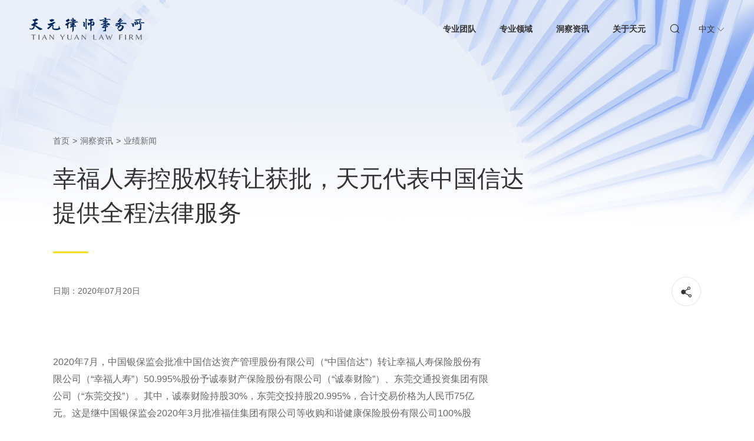

--- FILE ---
content_type: text/html; charset=utf-8
request_url: https://www.tylaw.com.cn/Content/202303301004275838.html
body_size: 19564
content:
<!doctype html>
<html lang="en">
<head>
<meta charset="UTF-8">
<meta name="renderer" content="webkit">
<meta name="format-detection" content="telephone=no, email=no" />
<meta content="width=device-width, initial-scale=1.0, minimum-scale=1.0, maximum-scale=1.0, user-scalable=no" name="viewport">
<meta http-equiv="X-UA-Compatible" content="IE=Edge,chrome=1">
	<title>天元律师事务所</title>
	<meta name="Keywords" content="天元律师事务所" />
	<meta name="Description" content="天元律师事务所" />
<link rel="shortcut icon" href="/Template/CN/images/favicon1.ico" />
<link rel="stylesheet" type="text/css" href="/Template/CN/style/iconfont.css" />
<link rel="stylesheet" type="text/css" href="/Template/CN/js/M_select/M_select.css" />
<link rel="stylesheet" type="text/css" href="/Template/CN/style/swiper-3.4.2.min.css" />
<link rel="stylesheet" type="text/css" href="/Template/CN/style/css.css" />
	<script src="/Js/FrontJS.js" type="text/javascript"></script>
<script type="text/javascript" src="/Template/CN/js/jquery-1.10.1.min.js"></script>
<script type="text/javascript" src="/Template/CN/js/swiper-3.4.2.min.js"></script>
<script type="text/javascript" src="/Template/CN/js/M_select/M_select.js"></script>
<script type="text/javascript" src="/Template/CN/js/jquery.idTabs.min.js"></script>
<script type="text/javascript" src="/Template/CN/js/main.js"></script>
	<link type="text/css" rel="stylesheet" href="/Template/CN/Style/7.Css" />
</head>
<body>
<div class="header">
<div class="top">
<div class="logo">
	<a href="/" class="a1"><img src="/Template/CN/images/logo2.png" alt=""></a>
	<a href="/" class="a2"><img src="/Template/CN/images/logo2a.png" alt=""></a>
</div>
<div class="nav">
	<div class="dl_bg"></div>
	<div class="dl">
		<dl>
		<dt><a href="/professionals/" data-list="3">专业团队</a></dt>
		</dl>
		<dl>
		<dl><dt><a href="/practices/202303011630191250.html" data-list="4">专业领域</a><i class="iconfont icon-xiangxiajiantou"></i></dt></dl>
		<dd><div><span><a href="/practices/202303011630191250.html">资本市场与证券</a></span><span><a href="/practices/202303011630193358.html">公司与并购</a></span><span><a href="/practices/202303201742398413.html">争议解决</a></span><span><a href="/practices/202303201742395287.html">金融与资产管理</a></span><span><a href="/practices/202303201742390272.html">反垄断与竞争法</a></span><span><a href="/practices/202303201742380312.html">家族财富传承</a></span><span><a href="/practices/202304041720222044.html">税务</a></span><span><a href="/practices/202303201742392315.html">合规 </a></span><span><a href="/practices/202303201742393574.html">一带一路及跨境投资</a></span><span><a href="/practices/202304041755365549.html">私募投资与基金设立</a></span><span><a href="/practices/202303201742395478.html">知识产权</a></span><span><a href="/practices/202303201742396417.html">资产重组与破产重整</a></span><span><a href="/practices/202303011630191171.html">经济犯罪与刑事合规</a></span><span><a href="/practices/202303201742381478.html">数字经济合规</a></span><span><a href="/practices/202303201742394496.html">劳动人事</a></span><span><a href="/practices/202303201742398394.html">房地产与基础设施</a></span><span><a href="/practices/202303201742391393.html">教育</a></span><span><a href="/practices/202303201742381313.html">医疗健康</a></span><span><a href="/practices/202303201742390134.html">高科技与人工智能</a></span><span><a href="/practices/202304041750451356.html">汽车</a></span><span><a href="/practices/202303201742398710.html">新能源与碳中和</a></span><span><a href="/practices/202304041751086600.html">泛文娱</a></span><span><a href="/practices/202304041820580142.html">企业服务（To B/SaaS）</a></span><span><a href="/practices/202304041753296306.html">数字经济与区块链</a></span></div></dd>
		</dl>
		<dl>
		<dl><dt><a href="/news/hydc/" data-list="5">洞察资讯</a><i class="iconfont icon-xiangxiajiantou"></i></dt></dl>
		<dd><div><span><a href="/news/hydc/">行业洞察</a></span><span><a href="/news/fljx/">法律简讯</a></span><span><a href="/news/rdjj/">业务研讨</a></span><span><a href="/news/cbw/">天元出品</a></span><span><a href="/news/yjxw/">业绩新闻</a></span><span><a href="/news/ryjx/">荣誉奖项</a></span><span><a href="/news/other/">律所要闻</a></span><span><a href="/news/mtbd/">媒体报道</a></span></div></dd>
		</dl>
		<dl>
		<dl><dt><a href="/about/tyjj.html" data-list="6">关于天元</a><i class="iconfont icon-xiangxiajiantou"></i></dt></dl>
		<dd><div><span><a href="/about/tyjj.html">天元简介</a></span><span><a href="/about/history.html">天元历史</a></span><span><a href="/about/honour/2025.html">天元荣誉</a></span><span><a href="/about/shzr.html">社会责任</a></span><span><a href="/about/zyfz.html">职业发展</a></span><span><a href="/about/contact.html">联系我们</a></span></div></dd>
		</dl>
	</div>
	<div class="but">
		<div class="col_1"><a href="/sreach.html"><i class="iconfont icon-sousuo"></i></a></div>
		<div class="col_2">
		<span>中文 <i class="iconfont icon-xiangxiajiantou"></i></span>
		<div class="div"><div><a href="/">中文</a><a href="/en/">En</a></div></div>
		</div>
		<div class="col_3"><i></i></div>
	</div>
</div>
</div>
<div class="ul_two">
	<div class="list list1" data-list="3">
	<div class="wrap">
		<div class="left"><div class="tit">专业团队</div>
<div class="txt"><p>
	天元汇聚各领域精英律师，拥有200余名合伙人，800余名律师及专业人员，凭借深厚的执业经验和项目经验，为客户提供全方位、跨区域、综合性、一站式的法律服务和最佳商业解决方案。</p>
</div>
<div class="often_moreText often_moreText_left"><a href="/professionals/">查看更多<i class="iconfont icon-xiajiantou"></i></a></div></div>
		<div class="right">
			<div class="lvshi_part1">
			
			<div class="col_1">
			<form action="/professionals/" method="get" id="nav_form">
			<input type="hidden" name="ly" id="input_nav_ly" value="" />
			<input type="hidden" name="bgs" id="input_nav_bgs" value=""  />
			<input class="text" type="text" name="text" placeholder="请输入关键字搜索" autocomplete="off"><i class="submit iconfont icon-sousuo"></i>
			</form>
			</div>
			
			<div class="col_3">
                                <ul class="cf">
                                    <li>
					<select class="select_nav" id="select_nav_ly">
					<option value="">全部领域</option>
					<option value="1">资本市场与证券</option><option value="2">公司与并购</option><option value="8">争议解决</option><option value="15">金融与资产管理</option><option value="13">反垄断与竞争法</option><option value="20">家族财富传承</option><option value="31">税务</option><option value="9">合规 </option><option value="6">一带一路及跨境投资</option><option value="35">私募投资与基金设立</option><option value="11">知识产权</option><option value="12">资产重组与破产重整</option><option value="3">经济犯罪与刑事合规</option><option value="19">数字经济合规</option><option value="16">劳动人事</option><option value="7">房地产与基础设施</option><option value="17">教育</option><option value="18">医疗健康</option><option value="14">高科技与人工智能</option><option value="32">汽车</option><option value="5">新能源与碳中和</option><option value="33">泛文娱</option><option value="37">企业服务（To B/SaaS）</option><option value="34">数字经济与区块链</option>
					</select>
                                    </li>
                                    <li>
					<select class="select_nav" id="select_nav_bgs">
                                	<option value="">全部办公室</option>
					<option value="67">北京</option><option value="69">上海</option><option value="76">深圳</option><option value="82">成都</option><option value="75">香港</option><option value="70">杭州</option><option value="81">西安</option><option value="79">海口</option><option value="71">苏州</option><option value="329">广州</option><option value="72">合肥</option><option value="80">昆明</option><option value="73">南京</option><option value="83">武汉</option><option value="3138">郑州</option><option value="2418"> &nbsp;&nbsp;&nbsp;&nbsp;</option>
                           		 </select>
                                    </li>
                                </ul>
                            </div>
			
			
                        </div>
                    </div>
                </div>                                                                  
            </div>
            <div class="list list2" data-list="4">
                <div class="wrap">
                    <div class="left"><div class="tit">专业领域</div>
<div class="txt"><p>
	天元凭借30年法律实践经验和不断创新的执业能力，业务覆盖中国律师主要执业领域和新兴领域，并在诸多领域保持中国顶尖律师水准和跨团队综合服务能力，近年来连续承办了诸多开创先河的交易和极具行业影响力的项目和案件。</p>
</div>
</div>
                    <div class="right">
                        <ul class="cf">
                            <li><a href="/practices/202303011630191250.html">资本市场与证券</a></li>
<li><a href="/practices/202303011630193358.html">公司与并购</a></li>
<li><a href="/practices/202303201742398413.html">争议解决</a></li>
<li><a href="/practices/202303201742395287.html">金融与资产管理</a></li>
<li><a href="/practices/202303201742390272.html">反垄断与竞争法</a></li>
<li><a href="/practices/202303201742380312.html">家族财富传承</a></li>
<li><a href="/practices/202304041720222044.html">税务</a></li>
<li><a href="/practices/202303201742392315.html">合规 </a></li>
</ul><ul class="cf"><li><a href="/practices/202303201742393574.html">一带一路及跨境投资</a></li>
<li><a href="/practices/202304041755365549.html">私募投资与基金设立</a></li>
<li><a href="/practices/202303201742395478.html">知识产权</a></li>
<li><a href="/practices/202303201742396417.html">资产重组与破产重整</a></li>
<li><a href="/practices/202303011630191171.html">经济犯罪与刑事合规</a></li>
<li><a href="/practices/202303201742381478.html">数字经济合规</a></li>
<li><a href="/practices/202303201742394496.html">劳动人事</a></li>
<li><a href="/practices/202303201742398394.html">房地产与基础设施</a></li>
</ul><ul class="cf"><li><a href="/practices/202303201742391393.html">教育</a></li>
<li><a href="/practices/202303201742381313.html">医疗健康</a></li>
<li><a href="/practices/202303201742390134.html">高科技与人工智能</a></li>
<li><a href="/practices/202304041750451356.html">汽车</a></li>
<li><a href="/practices/202303201742398710.html">新能源与碳中和</a></li>
<li><a href="/practices/202304041751086600.html">泛文娱</a></li>
<li><a href="/practices/202304041820580142.html">企业服务（To B/SaaS）</a></li>
<li><a href="/practices/202304041753296306.html">数字经济与区块链</a></li>
                        </ul>
                    </div>      
                </div>                                                            
            </div>
            <div class="list list3" data-list="5">
                <div class="wrap">
                    <div class="left"><div class="tit">洞察资讯</div>
<div class="txt"><p>
	天元律师紧跟行业发展趋势，聚焦法律热点话题，凭借独到视角和市场洞察力，帮助客户了解法律最新变化，用专业的观察、分析与见解助力客户做出更为明智的商业选择与决策。</p>
</div>
</div>
                    <div class="right">
                        <ul class="cf">
				<li><a href="/news/hydc/">行业洞察</a></li>
<li><a href="/news/fljx/">法律简讯</a></li>
<li><a href="/news/rdjj/">业务研讨</a></li>
<li><a href="/news/cbw/">天元出品</a></li>
</ul><ul class="cf"><li><a href="/news/yjxw/">业绩新闻</a></li>
<li><a href="/news/ryjx/">荣誉奖项</a></li>
<li><a href="/news/other/">律所要闻</a></li>
<li><a href="/news/mtbd/">媒体报道</a></li>
                        </ul>
                        <div class="con">
                            <div class="nr">
<a href="/Content/202501021505042234.html">
<span class="pic"><img src="/UpLoadFile/Images/2023/3/27/160373158e93f3af-9.jpg"/></span>
<span class="tet">天元2024&bull;行而不辍</span>
</a>
</div>
<div class="often_moreText often_moreText_left"><a href="/Content/202501021505042234.html">查看更多<i class="iconfont icon-xiajiantou"></i></a></div>
                        </div>
                    </div>      
                </div>                                                            
            </div>       
            <div class="list list3" data-list="6">
                <div class="wrap">
                    <div class="left"><div class="tit">关于天元</div>
<div class="txt"><p>
	作为国内具有长远历史和深厚文化的领先律所，天元始终以法律服务为根本，不断探索和创新，30年来与中国经济同向前行，在中国15个经济活跃城市设立办公室，在业内享有盛誉。</p>
</div>
</div>
                    <div class="right">
                        <ul class="cf">
<li><a href="/about/tyjj.html">天元简介</a></li>
<li><a href="/about/history.html">天元历史</a></li>
<li><a href="/about/honour/2025.html">天元荣誉</a></li>
</ul><ul class="cf"><li><a href="/about/shzr.html">社会责任</a></li>
<li><a href="/about/zyfz.html">职业发展</a></li>
<li><a href="/about/contact.html">联系我们</a></li>
                        </ul>
                        <div class="con">
                            <div class="nr">
<a href="/Content/202407251043088036.html">
<span class="pic"><img src="/UpLoadFile/Images/2023/4/28/9163211071daf94-c.jpg"/></span>
<span class="tet">天元核心业务一览</span>
</a>
</div>
<div class="often_moreText often_moreText_left"><a href="/Content/202407251043088036.html">查看更多<i class="iconfont icon-xiajiantou"></i></a></div>
                        </div>
                    </div>      
                </div>                                                            
            </div>   
        </div></div>
<div class="often_banner" style="background-image: url(/Template/CN/images/img/img_news_bg.jpg);"></div>
<div class="often_wrap">	
	<div class="wrap">
		<div class="often_path"><a href="/">首页</a><i>></i><a href="/news/hydc/">洞察资讯</a><i>></i><a href="/news/yjxw/">业绩新闻</a></div>
		<div class="newsxq_part1">
		<div class="txt">幸福人寿控股权转让获批，天元代表中国信达提供全程法律服务</div>
		<div class="tit cf">
		<div class="col_1">
		
		<span>日期：2020年07月20日</span>
		</div>
		<div class="col_2 ">
		<script type="text/javascript" src="//s7.addthis.com/js/300/addthis_widget.js#pubid=ra-600fab604575b1fd"></script>
		<a href="" class="iconfont icon-fenxiang addthis_inline_share_toolbox_2pm6"></a>
		</div>
		</div>
		</div>
	</div>
</div>
<div class="main">
        <div class="newsxq_part2">
            <div class="wrap">
                <div class="box">
                    <div class="left"><p>2020年7月，中国银保监会批准中国信达资产管理股份有限公司（“中国信达”）转让幸福人寿保险股份有限公司（“幸福人寿”）50.995%股份予诚泰财产保险股份有限公司（“诚泰财险”）、东莞交通投资集团有限公司（“东莞交投”）。其中，诚泰财险持股30%，东莞交投持股20.995%，合计交易价格为人民币75亿元。这是继中国银保监会2020年3月批准福佳集团有限公司等收购和谐健康保险股份有限公司100%股份、2020年6月批准内蒙古君正集团股份有限公司等转让华泰保险集团股份有限公司予安达天平再保险公司后，2020年度天元律师事务所完成的第三个保险机构控股权转让交易，2020年度中国保险业目前已经完成的控股权转让交易均为天元律师事务所经办。<br />中国信达是经国务院批准成立的首家金融资产管理公司。2019年10月，中国信达在上海联合产权交易所挂牌转让幸福人寿50.995%股份，幸福人寿控股权转让吸引了市场的广泛关注，多家境内国有企业、民营企业及境外金融机构积极参与，最终由诚泰财险、东莞交投联合体成功摘牌。<br />在本项目中，天元律师事务所作为中国信达聘请的专项法律顾问，由合伙人肖爱华律师、合伙人徐伟律师牵头，金玉、韩姗姗、余玲珊等多位律师共同负责，为中国信达提供了全程法律服务，包括协助与诸多意向投资人进行尽职调查、审核意向投资人股东资质、准备挂牌文件、起草交易文件、谈判、准备报批及交割等诸多事务。<br /><br /><br /><br /></p></div>
                    <div class="right">
                        <script language="javascript">document.write('<scr'+'ipt src="/TemResolve/?TemPresolveId=26&id=737&publicvar=1&ObjI=-1&charset=UTF-8&timecache='+Math.random()+'" charset="UTF-8" name="SYCms_Tem_PageList" language="javascript"></scr'+'ipt>');</script>
                        <dl style="display:none;">
                        <dt>相关领域</dt>
                        <dd class="list_text">
                        
                        </dd>
                        </dl>
                    </div>
                </div>
            </div>
        </div>
	<script language="javascript">document.write('<scr'+'ipt src="/TemResolve/?TemPresolveId=28&classid=23&id=737&publicvar=1&ObjI=-1&charset=UTF-8&timecache='+Math.random()+'" charset="UTF-8" name="SYCms_Tem_PageList" language="javascript"></scr'+'ipt>');</script>
</div>
<!-- 腰封 -->
<div class="often_waist"></div>
<div class="footer">
<div class="wrap">
	<div class="col_1 cf">
		<div class="logo"><a href="/"><img src="/Template/CN/images/logo3.png" alt=""></a></div>
		<div class="nav">
			<dl class="dl1"><a href="/about/contact.html"><dd><i></i>联系我们</dd></a></dl>
			<dl class="dl2"><a href="/about/zyfz.html"><dd><i></i>加入我们</dd></a></dl>
                   	<dl class="dl3">
<dt><span><img src="/UpLoadFile/Images/2023/3/6/153693479f4f83aa-5_cut160160.jpg" alt=""></span></dt>
<dd><i></i>关注我们</dd>
</dl>
                </div>
            </div>
            <div class="col_2 cf">
                <div class="tet">
                    <p>
	&copy; 2025 TIANYUAN&nbsp;&nbsp;&nbsp;<a href="http://beian.miit.gov.cn" target="_blank">京ICP备05018609号</a>&nbsp;&nbsp; <a href="https://beian.mps.gov.cn/#/query/webSearch?code=11010202007930" rel="noreferrer" target="_blank">京公网安备11010202007930号</a>&nbsp;&nbsp; <a href="https://beian.mps.gov.cn/#/query/webSearch?code=11010202011082" rel="noreferrer" target="_blank">京公网安备11010202011082号</a>&nbsp;&nbsp; 北京市天元律师事务所</p>
                </div>
                <div class="nav"><a href="/statement/LegalStatement.html">法律声明</a><a href="/statement/Disclaimers.html">免责声明</a></div>
            </div>
        </div>
    </div>
</body>
</html>

--- FILE ---
content_type: text/css
request_url: https://www.tylaw.com.cn/Template/CN/style/css.css
body_size: 118860
content:
@charset "utf-8";
/* CSS Document */
*{ box-sizing: border-box;}
html{ width: 100%; overflow-x: hidden;}
body { font:16px "microsoft Yahei","Arial",sans-serif; font-weight: lighter; color: #333; line-height: 1.4; word-wrap:break-word; -webkit-tap-highlight-color:rgba(0,0,0,0); -webkit-text-size-adjust: none; box-sizing: border-box;}
body,form,input,p,ol,ul,li,h1,h2,h3,h4,h5,h6,table,th,td,dl,dt,dd{padding:0;margin:0;}
img{border:0; vertical-align: middle;}
ul,li{list-style:none;}
dl,dt,dd{display: block;}
a{text-decoration:none; transition: 0.4s; -webkit-transition: 0.4s; outline: none;}
input,textarea{ box-sizing: border-box; outline:none;  border: 0; background:none; font:14px "microsoft Yahei","Arial",sans-serif; width: 100%; }
input[type="button"], input[type="submit"], input[type="text"] {-webkit-appearance: none; outline: none; }
h2{font-weight:400;}
i{ font-style:normal;}
b{ font-weight:normal;}
video{object-fit: cover;}

/*文本框placeholder=""文字颜色*/
input::-webkit-input-placeholder,textarea::-webkit-input-placeholder {color: #666; opacity: 1}
input:-moz-placeholder, textarea:-moz-placeholder {color: #666; opacity: 1}
input::-moz-placeholder, textarea::-moz-placeholder {color: #666; opacity: 1}
input:-ms-input-placeholder, textarea:-ms-input-placeholder {color: #666; opacity: 1}


/* clear 页头，页脚，内容区都不用再加清除样式 */
.cf:before, body:before, .header:before, .main:before, .footer:before, .wrap:before, .home_wrap:before { content: ''; display: table }
.cf:after, body:after, .header:after, .main:after, .footer:after, .wrap:after, .home_wrap:after { content: ''; display: table; clear: both }
.cf, .header, .main, .footer, .wrap, .home_wrap { *zoom: 1 }
.clear{ width: 100%; height: 0; overflow: hidden; clear: both;}

/* 字体 */
@font-face {
	font-family: 'Conv_Lato';
	src: url('../fonts/Lato-Regular.eot');
	src: local('☺'), url('../fonts/Lato-Regular.woff') format('woff'), url('../fonts/Lato-Regular.ttf') format('truetype'), url('../fonts/Lato-Regular.svg') format('svg');
	font-weight: normal;
	font-style: normal;
}


/*其他公用*/
.often_banner{width: 100%; height: 815px; background-position: center top; background-repeat: no-repeat; background-size: cover; position: absolute; left: 0; top: 0; z-index: -1;}
.often_waist{width: 100%; height: 240px; display: flex; justify-content: center; align-items: center; background: url(../images/ico_img_01.png) center no-repeat; background-size: cover;}
.often_wrap{padding: 185px 0 100px 0;}
.often_path{font-size: 14px; color: #333; opacity: 0.8;}
.often_path a{color: #333; opacity: 0.9;}
.often_path i{padding: 0 5px;}
.often_path a:hover{color: #102c5c;}
.often_title{font-size: 40px; color: #000; padding-top: 20px;} 
.often_h2{color: #377eb9; font-size: 26px; padding-bottom: 30px; line-height: 1; margin-bottom: 40px; position: relative;}
.often_h2::before{content: ""; position: absolute; left: 0; bottom: 0; width: 66px; height: 1px; background: #377eb9;}
.often_moreText{text-align: center;}
.often_moreText a{color: #2058b8; font-weight: bold; font-size: 14px;}
.often_moreText a i{font-size: 12px; padding-left: 5px;}
.often_moreText a:hover{color: #dcaf33;}

/* 公用头尾 */
.wrap{width: 1200px; margin: 0 auto; }
.header{ font-size: 14px;}
.header .top{ display: flex; justify-content: space-between; height: 100px; padding: 0 100px;}
.header .logo{ margin-top: 30px; transition: 0.4s;}
.header .nav{ padding-top: 40px; transition: 0.4s;}
.header .dl {float: left; height: 100%;}
.header .dl dl{float: left; position: relative;  margin-left: 40px; height: 100%;}
.header .dl dl:first-child{margin-left: 0 !important;}
.header .dl dt{ height: 100%;}
.header .dl dt i{display: none;}
.header .dl dt a{color: #333;  font-weight: bold;}
.header .dl dd{position: absolute; left: 50%; top: 100%; width: 100px; margin-left: -50px;  opacity: 0; visibility: hidden; transition: 0.3s; padding-top: 20px; display: none;}
.header .dl dd div{background: rgba(255,255,255,0.8); box-shadow: 1px 1px 5px rgba(0,0,0,0.1); position: relative;}
.header .dl dd div::before{content: ""; position: absolute; top: -8px; left: 50%; margin-left: -10px; width:0; height:0; border-bottom: 8px solid rgba(255,255,255,0.8); border-left:8px solid transparent; border-right: 8px solid transparent;} 
.header .dl dd span{display: block;}
.header .dl dd a{display: block; padding: 10px 0; text-align: center; color: #333; font-size: 12px;}
.header .dl dd a:hover{background: #3b81bb; color: #fff;}
.header .dl dl:hover dd{opacity: 1; visibility: inherit;}

.header .but{float: left; padding-left: 40px;}
.header .but>div{float: left;position: relative;}
.header .but .col_1{padding-right: 15px; margin-right: 15px; }
.header .but .col_1::before{content: ""; position: absolute; right: 0; top: 6px; width: 1px; height:10px; background: #000; opacity: 0.4; display: none}
.header .but .col_1 a{color: #333; font-size: 16px;}
.header .but .col_1 a i{font-size: 20px; margin-top: -4px; float: left;}
.header .but .col_1 a:hover{color: #3b81bb;}
.header .but .col_2{cursor: pointer;}
.header .but .col_2 span i{font-size: 12px;}
.header .but .col_2 .div{position: absolute; left: -15px; top: 100%; opacity: 0; visibility: hidden; transition: 0.3s; z-index: 100; }
.header .but .col_2 .div div{width: 70px; background: rgba(255,255,255,0.8); box-shadow: 1px 1px 5px rgba(0,0,0,0.1);  margin-top: 10px; position: relative;}
.header .but .col_2 .div div::before{content: ""; position: absolute; top: -8px; left: 50%; margin-left: -10px; width:0; height:0; border-bottom: 8px solid rgba(255,255,255,0.8); border-left:8px solid transparent; border-right: 8px solid transparent;} 
.header .but .col_2 .div a{display: block; padding: 6px 0; text-align: center; color: #333; font-size: 14px;}
.header .but .col_2 .div a:hover{background: #3b81bb; color: #fff;}
.header .but .col_2:hover .div{opacity: 1; visibility: inherit;}

.header .but .col_3{ width: 25px; height: 16px; cursor: pointer; margin-left: 25px; display: none}
.header .but .col_3 i{width:100%; height: 2px; margin-top: 7px; background: #333; display: block; position: relative; transition: 0.4s;}
.header .but .col_3 i:before,
.header .but .col_3 i:after{content:""; position:absolute; left:0; top:0; display:block; width:100%; height:2px; background: #333; transition: 0.4s;}
.header .but .col_3 i:before{ margin-top: -7px;}
.header .but .col_3 i:after{ margin-top: 7px;}
.header.one .but .col_3 i:before{ transform: rotate(45deg); margin: 0;}
.header.one .but .col_3 i:after{ transform: rotate(-45deg); margin: 0;}
.header.one .but .col_3 i{ background:none;}

.header_white .but .col_1 a,
.header_white .dl dt a,
.header_white .but .col_2,
.often_path_white,
.often_path_white a{color: #fff;}
.header_white .but .col_3 i,
.header_white .but .col_3 i:before,
.header_white .but .col_3 i:after,
.header_white .but .col_1::before{background: #fff;}

.header{ position: relative; width: 100%;}
.header .logo{ position: relative;}
.header .logo .a2{ position: absolute; left: 0; top: 0; opacity: 0;}
.header_zk .logo .a2,
.header_white .logo .a2{ opacity: 1;}
.header_zk .logo .a1,
.header_white .logo .a1{ opacity: 0;}
.header .top{ transition: 0.4s;}
.header_zk .top{ background: #00183a;}
.header_zk .but,
.header_zk .dl dt a,
.header_zk .but .col_1 a{ color: #fff;}
.header_zk .but .col_1::before{ background: #fff;}
.header .dl dt.one a{ border-bottom: 3px solid #FBDD20; display: inline-block; height: 100%;}

.header.header_fixed{ height: 100px;}
.header.header_fixed .top{ position: fixed; width: 100%; left: 0; top: 0; height: 80px; background: #fff; box-shadow: 0 0 10px rgba(0, 0, 0, 0.5); z-index: 99;}
.header.header_fixed .top .logo{ margin-top: 20px;}
.header.header_fixed .top .nav{ padding-top: 30px;}
.header.header_fixed .top .logo .a1{ opacity: 1;}
.header.header_fixed .top .logo .a2{ opacity: 0;}
.header.header_fixed .but .col_1 a, 
.header.header_fixed .dl dt a, 
.header.header_fixed .but .col_2{ color: #333;}
.header.header_fixed .but .col_1::before{ background: #333;}
.header.header_fixed .ul_two .list{ position: fixed; top: 80px;}




.ul_two .list{ opacity: 0; background: #eceff6; position: absolute; width:100%; left: 0; top:  100%; padding: 80px 0 100px; z-index: 98;}
.ul_two .list .wrap{ display: flex;}
.ul_two .list .left{ width: 26%;}
.ul_two .list .left .tit{ font-size: 26px; padding-bottom: 14px;}
.ul_two .list .left .txt{ font-size: 14px; padding-bottom: 30px;}
.ul_two .list .right{ width: 74%; box-sizing: border-box; padding-left: 70px;}
.ul_two .list1 .right .col_3{ padding-top: 20px;}
.ul_two .list2 .right ul{ float: left; width: 33.3%;}
.ul_two .list2 .right li{ width:100%; box-sizing: border-box; padding: 6px 10px;}
.ul_two .list2 .right li a{ font-size: 14px; font-weight: bold; color: #3B81BB; padding-left: 6px; display: block; position: relative;}
.ul_two .list2 .right li a::before{ content: ""; position: absolute; left: 0; top: 50%; width: 3px; height: 3px; background: #3B81BB;}
.ul_two .list3 .right{ display: flex; justify-content: space-between;}
.ul_two .list3 .right ul{ width: 60%;}
.ul_two .list3 .right ul{ float: left; width: 50%;}
.ul_two .list3 .right li{ width: 100%; box-sizing: border-box; padding: 6px 10px;}
.ul_two .list3 .right li a{ font-size: 14px; font-weight: bold; color: #3B81BB; display: block; position: relative;}
.ul_two .list3 .right .con{ padding-left: 40px; width: 40%;}
.ul_two .list3 .right .nr a,
.ul_two .list3 .right .nr span{ display: block;}
.ul_two .list3 .right .nr .pic{ overflow: hidden;}
.ul_two .list3 .right .nr img{ width: 100%; transition: 0.5s;}
.ul_two .list3 .right .nr .tet{ color: #666; padding: 6px 0 14px; line-height: 1.8; transition: 0.5s;}
.ul_two .list3 .right .nr a:hover .pic img{transform: scale(1.2);}
.ul_two .list3 .right .nr  a:hover .tit{ color: #377EB9;}







.footer{background: #102c5c; font-weight: normal;}
.footer .wrap{width: 1440px; margin: 0 auto;}
.footer .col_1{padding: 80px 0 50px 0;}
.footer .col_1 .logo{float: left;}
.footer .col_1 .nav{float: right; position: relative; }
/* .footer .col_1 .nav::before{content: ""; position: absolute; left: 0; top: 0; width: 1px; height: 206px; background: url(../images/ico_01.png) no-repeat;} */
.footer .col_1 .nav dl{height: 68px; line-height: 68px; padding-left: 30px; cursor: pointer; position: relative;}
.footer .col_1 .nav dl::before{content: ""; position: absolute; left: -11px; top: 22px; width: 12px; height: 22px; background: url(../images/ico_02.png) no-repeat; display: none;}
.footer .col_1 .nav dd{font-weight: bold; font-size: 16px; color: #fff;}
.footer .col_1 .nav dd i{width: 36px; height: 36px; background-image:url(../images/ico_03.png); background-repeat: no-repeat; margin: 15px 20px 0 0; float: left;}
.footer .col_1 .nav dt{position: absolute; right: 100%; bottom: 0; padding-right: 0px; display: none}
.footer .col_1 .nav dt span{display: block; width: 160px;}
.footer .col_1 .nav dt img{max-width: 100%;}
.footer .col_1 .nav .dl1 dt{bottom: -115px;}
.footer .col_1 .nav .dl2 dt{bottom: -47px;}
.footer .col_1 .nav .dl3 dt{bottom: 21px;}
.footer .col_1 .nav .dl2 i{background-position-y: -36px;}
.footer .col_1 .nav .dl3 i{background-position-y: -72px;}
/* .footer .col_1 .nav dl.one::before{display: block;} */
.footer .col_1 .nav dl.one dt{display: block;}
.footer .col_1 .nav dl.one dd{ color: #dcaf33; }
.footer .col_1 .nav dl.one i{background-position-x: -36px;}

.footer .col_2{border-top: 1px solid rgba(255,255,255,0.2); padding: 30px 0; font-size: 14px;}
.footer .col_2 .tet{float: left; color: #fff; opacity: 0.4;}
.footer .col_2 .tet a{ color: #fff;}
.footer .col_2 .nav{float: right;}
.footer .col_2 .nav a{color: #fff; opacity: 0.4; margin-right: 15px; position: relative;}
.footer .col_2 .nav a:last-child{margin-right: 0;}
.footer .col_2 .nav a:last-child::before{display: none;}
.footer .col_2 .nav a::before{content: ""; width: 1px; height: 12px; position: absolute; right: -10px; top: 3px; background: #fff;}
.footer .col_2 .nav a:hover{opacity: 1;}

.footer.home_footer{ position: absolute;  bottom: 0;    left: 120px;    width: 100%;    z-index: 80; background:none;}
.footer.home_footer .col_2{ border-top:none;padding:30px 0;font-size:12px;}
.footer.home_footer .col_2 .tet{opacity: 0.2;}
.footer.home_footer .col_2 .nav{display:none}


.bsBox,
.bsBox *{box-sizing: initial !important;}


/* 业务领域 */
.yewuly_more{width: 180px; height: 44px; line-height: 42px; box-sizing: border-box; text-align: center; color: #333; font-weight: bold; font-size: 14px; background: #fbdd20;}
.yewuly_more:hover{background: #102c5c; color: #fff;}

.yewuly_part1{font-size: 18px; line-height: 1.88; padding-bottom: 70px;}
.yewuly_part1 h1{ font-size: 24px; display: inline-block; padding-bottom: 30px;}
.yewuly_part1 h1 strong{ font-size: 18px; font-weight: 400;}
.yewuly_part1 ul{list-style: disc; padding-left:20px;}
.yewuly_part1 li{list-style: disc;}

.yewuly_part2{margin-bottom: 70px;}
.yewuly_part2 .swiper-box{padding: 0 40px; background: #f4f7f8; position: relative; margin-bottom: 20px;}
.yewuly_part2 .swiper-box .swiper-slide a{height: 44px; line-height: 44px; text-align: center; display: block; color: #333;}
.yewuly_part2 .swiper-box .swiper-slide a.selected{background: #3b81bb; color: #fff; font-weight: bold;}
.yewuly_part2 .swiper-box .button{position: absolute; top: 0; width: 40px; height: 44px; text-align: center; line-height: 42px; cursor: pointer; color: #3b81bb;}
.yewuly_part2 .swiper-box .button i{ font-size: 12px;}
.yewuly_part2 .swiper-box .button.prev{left: 0;}
.yewuly_part2 .swiper-box .button.next{right: 0;}
.yewuly_part2 .swiper-box .swiper-button-disabled{opacity: 0.5;}
.yewuly_part2 .tab_box{background: #eaeef8 url(../images/ico_img_02.jpg) center bottom no-repeat; position: relative; padding: 50px 50px 0 50px; background-size: cover; }
.yewuly_part2 .tab_box.on::before{content: ""; position: absolute; left: 0; bottom: 0; width: 100%; height: 100px; background-image: linear-gradient(rgba(255,255,255,0) 0%,#fff 100%); opacity: 0.8; z-index: 1;}
.yewuly_part2 .tab_box .div1{max-height: 520px; overflow: hidden;}
.yewuly_part2 .tab_box .div2{padding-bottom: 50px; box-sizing: border-box;}
.yewuly_part2 .tab_box .div2.on{padding-bottom: 0px;}
.yewuly_part2 .tab_box .but_more{padding-top: 30px; text-align: center; position: relative; z-index: 2;}
.yewuly_part2 .tab_box .but_more span{display: inline-block; width: 180px; height: 28px; line-height: 28px; background: url(../images/ico_05.png) center no-repeat; cursor: pointer; color: #2058b8; font-weight: bold; font-size: 14px;}
.yewuly_part2 .tab_box .but_more span i{font-size: 12px; margin-left: 5px; display: inline-block;}
.yewuly_part2 .tab_box .but_more span.on i{transform: rotate(-180deg);}
.yewuly_part2 .tab_box h2{font-size: 24px; color: #000; font-weight: lighter; padding: 45px 0 23px 0;}
.yewuly_part2 .tab_box h2:first-child{padding-top: 0;}
.yewuly_part2 .tab_box ul li{padding-bottom: 23px; font-weight: lighter; position: relative; padding-left: 15px;}
.yewuly_part2 .tab_box ul li::before{content: ""; position: absolute; left: 0; top: 10px; width: 5px; height: 5px; border-radius: 50%; background: #fbdd20;}

.yewuly_part3{background: #f2f5fa; padding: 70px 0 100px 0; position: relative; margin-bottom: 70px; overflow: hidden;}
.yewuly_part3 ul{ margin: 0 -6px;}
.yewuly_part3 li{ float: left; width: 20%; box-sizing: border-box; padding: 0 6px; margin-bottom: 30px;}
.yewuly_part3 .li_box{ background: #fff; text-align: center; height: 230px; border-bottom: 3px solid #3b81bb; box-shadow: 0px 4px 24px rgba(0, 0, 0, 0.1); padding: 30px 20px 0;position: relative;}
.yewuly_part3 .li_box .pic{ height: 50px;}
.yewuly_part3 .li_box .pic img{ max-width:70%; max-height: 100%;}
.yewuly_part3 .li_box .txt{ padding-top: 15px; font-size: 18px;}
.yewuly_part3 .li_box .tet{position: absolute;width: 100%;left: 0;bottom: 20px;}
.yewuly_part3 .but_more{ color: #2058b8; font-weight: bold; font-size: 14px; text-align: center;}
.yewuly_part3 .but_more span{ cursor: pointer;}
.yewuly_part3 .but_more i{ font-size: 12px; margin-left: 5px; display: inline-block;}
.yewuly_part3 .but_more .on i{ transform: rotate(-180deg);}

.yewuly_part4 {padding-bottom: 70px;}
.yewuly_part4 .list{padding-bottom: 30px;}
.yewuly_part4 .list a{display: block; border-bottom: 1px solid #dedede; padding: 20px 40px 20px 0; position: relative;}
.yewuly_part4 .list a:first-child{padding-top: 0 !important;}
.yewuly_part4 .list .txt{color: #333; font-size: 18px; padding-bottom: 10px; transition: 0.5s;} 
.yewuly_part4 .list .tit{color: #999; font-size: 14px;}
.yewuly_part4 .list i{position: absolute; right: 20px; top: 50%; margin-top: -14px; color: #999; font-size: 20px;}
.yewuly_part4 .list a:hover .txt{color: #2058b8;}

.yewuly_part5 .list{padding-bottom: 30px;}
.yewuly_part5 .list ul{margin: -15px -7.5px 0 -7.5px;}
.yewuly_part5 .list li{float: left; width: 33.3%; padding: 15px 7.5px 0 7.5px;}
.yewuly_part5 .list a{display: block; height: 218px; box-sizing: border-box; padding: 40px; background: #fff; box-shadow: 0 0 24px rgba(0,0,0,0.1);}
.yewuly_part5 .list .txt{color: #333; font-size: 18px; height: 130px; transition: 0.5s;} 
.yewuly_part5 .list .tit{color: #999; font-size: 14px;}
.yewuly_part5 .list a:hover .txt{color: #2058b8;}


/* 人员列表 */
.lvshi_part1 .col_1 form{border: 1px solid #a1a1a1; background: #fff; box-shadow: 0 0 24px rgba(0,0,0,0.1); position: relative; padding-right: 110px;}
.lvshi_part1 .col_1 .text{ height: 66px; line-height:66px; padding: 0 35px; font-size: 18px; font-weight: lighter;}
.lvshi_part1 .col_1 .submit{position: absolute; right: 0; top: 0; width:66px; height: 66px; line-height: 66px; cursor: pointer; text-align: center; color: #dcaf33; font-size: 35px;}
.lvshi_part1 .col_2{padding: 25px 0}
.lvshi_part1 .col_2 ul{display: flex; flex-flow: row wrap; margin: 0 -3px;}
.lvshi_part1 .col_2 li{ flex: 1; padding: 0 3px; box-sizing: border-box; }
.lvshi_part1 .col_2 li i{ border: 1px solid #a1a1a1; text-align: center; height: 44px; line-height: 44px; display: block; box-sizing: border-box; cursor: pointer;}
.lvshi_part1 .col_2 li.one i,
.lvshi_part1 .col_2 li:hover i{background: #2058b8; color: #fff; border-color: #2058b8;}

.lvshi_part1 .col_3 ul{margin: 0 -10px;}
.lvshi_part1 .col_3 li{float: left; width: 50%; padding: 0 10px;}
.lvshi_part1 .col_3 .sel-box{border-color: #a1a1a1; height: 50px; line-height: 48px;}
.lvshi_part1 .col_3 .sel-title-box{cursor: pointer;}
.lvshi_part1 .col_3 .sel-title{line-height: normal; padding-left: 20px; font-size: 14px;}
.lvshi_part1 .col_3 .sel-sign{background: url(../images/ico_06.png) center no-repeat !important;}

.lvshi_part1 .col_4{display: flex; padding: 25px 0;}
.lvshi_part1 .col_4_1{flex: 1;} 
.lvshi_part1 .col_4_1 span{font-weight: bold; font-size: 14px; float: left; padding: 10px 25px 0 0;}
.lvshi_part1 .col_4_1 ul{overflow: hidden;}
.lvshi_part1 .col_4_1 ul li{float: left; border: 1px solid #a1a1a1; padding: 8px 12px; cursor: pointer; margin-right: 10px; font-size: 14px; color: #666; transition: 0.5s;}
.lvshi_part1 .col_4_1 ul li i{padding-left: 10px;}
.lvshi_part1 .col_4_1 ul li:hover{background: #2058b8; border-color: #2058b8; color: #fff;}
.lvshi_part1 .col_4_2 {padding-top: 10px;}
.lvshi_part1 .col_4_2 span{font-weight: bold; color: #2058b8; font-size: 14px; cursor: pointer;} 

.lvshi_part2 .list {padding-bottom: 40px;}
.lvshi_part2 .list li{padding-bottom: 20px;}
.lvshi_part2 .list a{color: #333; background: #ecf0f6; border-right: 4px solid #cfd9e8; display: flex; align-items: center; position: relative; overflow: hidden;}
.lvshi_part2 .list .col_1{width: 195px; overflow: hidden;}
.lvshi_part2 .list .col_1 img{width: 100%; transition: 0.5s;} 
.lvshi_part2 .list .col_2{width: 552px; padding-left: 70px; box-sizing: border-box; padding-right: 20px;}
.lvshi_part2 .list .col_2 .d1{font-size: 24px; color: #377eb9;}
.lvshi_part2 .list .col_2 .d2{font-size: 14px; font-weight: bold; padding: 20px 0 25px 0;}
.lvshi_part2 .list .col_2 .d3{font-size: 14px; color: #666;}
.lvshi_part2 .list .col_3{max-width:400px}
.lvshi_part2 .list .col_3 div{position: relative;  padding-left: 40px;}
.lvshi_part2 .list .col_3 div i{font-size: 25px; color: #333; position: absolute; left: 0; top: -5px;}
.lvshi_part2 .list .col_3 div span{color: #001839;}
.lvshi_part2 .list .col_3 .d2{margin: 20px 0 25px 0;}
.lvshi_part2 .list .col_4{position: absolute; right: 25px; top: 50%; opacity: 0.8; margin-top: -20px; transition: 0.5s;}
.lvshi_part2 .list .col_4 i{font-size: 26px;}
.lvshi_part2 .list a:hover .col_4{transform: translateX(50px);}
/*
.lvshi_part2 .list a:hover .col_1 img{transform: scale(1.2);}
*/

.tuijian_list a{margin: 0 100px;}
.tuijian_list dl{text-align: center;}
.tuijian_list dd{padding-top: 15px;}
.tuijian_list dd span{color: #333; font-size: 14px; font-weight: bold; text-decoration: underline;}
.tuijian_list dd i{color: #2058b8; font-size: 12px; padding-left: 10px;}
.tuijian_list a:hover dd span{color: #2058b8;}


/* 人员详情 */
.lvshixq_list li{padding-bottom: 18px;position: relative; padding-left: 20px;}
.lvshixq_list li::before{content: ""; position: absolute; left: 0; top: 8px; width: 5px; height: 5px; background: #ffbb18; border-radius: 50%;}
.lvshixq_list li:last-child{padding-bottom: 0 !important;}
.lvshixq_list li a{ color: #333; display: inline-block;}
.lvshixq_list li a:hover{color: #2058b8;}
.lvshixq_list li a em{color: #999; display: block; font-style: normal;}

.lvshixq_part1 {overflow: hidden; padding-bottom: 70px;}
.lvshixq_part1 .box{background: #ecf0f6; height: 450px; position: relative;}
.lvshixq_part1 .box::before{content: ""; width: 50%; height: 100%; background: #ecf0f6; position: absolute; right: 100%;}
.lvshixq_part1 .often_path{padding: 25px 0 60px 0;}      

.lvshixq_part1 .col_1{float: left; width: 50%; padding-top: 25px; padding-right: 20px; box-sizing: border-box;}
.lvshixq_part1 .col_1 .d1{line-height: 1; padding-bottom: 25px; font-size: 46px;}
.lvshixq_part1 .col_1 .d2{font-weight: bold; padding-bottom: 20px; margin-bottom: 25px; position: relative;}
.lvshixq_part1 .col_1 .d2::before{content: ""; position: absolute; left: 0; bottom: 0; width: 60px; height: 3px; background: #fbdd1d;}
.lvshixq_part1 .col_1 .d3 dl{padding-bottom: 15px;}
.lvshixq_part1 .col_1 .d3 dt{font-size: 14px; font-weight: bold; padding-bottom: 5px;}
.lvshixq_part1 .col_1 .d3 dd{color: #666;}
.lvshixq_part1 .col_1 .d3 dd a{ color: #666;}
.lvshixq_part1 .col_1 .d3 dd a:hover{ color: #2058b8;}

.lvshixq_part1 .col_2{float: left; width: 50%; position: relative;}
.lvshixq_part1 .col_2::before{content: ""; position: absolute; left: 260px; width: 1000px; height: 100%; background: url(../images/ico_img_03.jpg);}
.lvshixq_part1 .col_2 img{float: left; width: 260px;}
.lvshixq_part1 .col_2 dl{ position: relative; z-index: 1; color: #fff; padding: 90px 0 0 80px; display: inline-block; max-width: 270px; box-sizing: border-box;}
.lvshixq_part1 .col_2 dt{border-bottom: 1px solid rgba(255,255,255,0.2); font-size: 14px; font-weight: bold; padding-bottom: 15px; margin-bottom: 20px;}
.lvshixq_part1 .col_2 dd div{position: relative; padding-left: 30px; padding-bottom: 25px;white-space: nowrap;}
.lvshixq_part1 .col_2 dd div i{font-size: 22px; position: absolute; left: 0; top: -5px;}
.lvshixq_part1 .col_2 dd div:last-child{padding-bottom: 0 !important;}
.lvshixq_part2 .box{display: flex;}
.lvshixq_part2 .left{flex: 1; padding-right: 65px;}
.lvshixq_part2 .right{width: 300px;}
.lvshixq_part2 .col_1{background: url(../images/ico_img_04.jpg) top center no-repeat; background-size: cover; padding: 40px; border-top: 2px solid #b8cdf6; line-height: 1.87; margin-bottom: 70px;}
.lvshixq_part2 .col_2{padding-bottom: 70px;}

.lvshixq_part2 .col_3 dl{padding-bottom: 40px;}
.lvshixq_part2 .col_3 dl:last-child{padding-bottom: 0;}
.lvshixq_part2 .col_3 li{padding-bottom: 15px;}
.lvshixq_part2 .col_3 dt{font-weight: bold; font-size: 14px; padding-bottom: 15px;}

.lvshixq_part2 .col_4{padding: 30px 0;}
.lvshixq_part2 .col_4 a{display: block; padding: 12px 0; text-align: center; border: 1px solid #3980ba; color: #3980ba; font-weight: bold; font-size: 14px;}
.lvshixq_part2 .col_4 a:hover{background: #3980ba; color: #fff;}

.lvshixq_part2 .col_5 ul{float: right;}
.lvshixq_part2 .col_5 li{float: left; padding-left: 25px; overflow: hidden;}
.lvshixq_part2 .col_5 a{width: 50px; height: 50px; color: #333;  text-align: center; line-height: 50px; border: 1px solid #e5e5e5; border-radius: 50%; display: inline-block;font-size: 22px; position: relative;}
.lvshixq_part2 .col_5 a .at4-show{ position: absolute; left: 0; top: 0; opacity: 0 !important;}
.lvshixq_part2 .col_5 a:hover{background: #3980ba; border-color: #3980ba; color: #fff !important;text-decoration: none !important;}
.lvshixq_part2 .col_5 i{font-size: 22px;}



/* 新闻列表 */
.news_part1 {padding-bottom: 25px;}
.news_part1 ul{display: flex; background: #f4f7f8;}
.news_part1 li{flex: 1;}
.news_part1 a{display: block; height: 44px; line-height: 44px; text-align: center; color: #000; }
.news_part1 a.one,
.news_part1 a:hover{background: #3980ba; font-weight: bold; color: #fff;}

.news_part2{padding-bottom: 20px;}
.news_part2 .swiper-slide{height: 415px; background: url(../images/ico_img_05.jpg) center no-repeat; background-size: cover; border-top: 2px solid #dde6f4; text-align: center;}
.news_part2 .txt{ max-width: 740px; margin: 0 auto; padding: 100px 0 30px 0;}
.news_part2 .txt a{color: #377eb9; font-size: 34px;}
.news_part2 .txt a:hover{color: #fdbc1c; }
.news_part2 .tet{color: #666; max-width: 890px; margin: 0 auto;}
.news_part2 .button{position: absolute; top: 50%; z-index: 1; cursor: pointer;}
.news_part2 .button i{font-size: 20px; color: #666;}
.news_part2 .button.prev{left: 30px;}
.news_part2 .button.next{right: 30px;}
.news_part2 .swiper-pagination1{position: absolute; left: 0; bottom: 25px; width: 100%; text-align: center; z-index: 1;}
.news_part2 .swiper-pagination1 .swiper-pagination-bullet{display: inline-block; width: 10px; height: 10px; border-radius: 50%; border: 1px solid #a5a8ad; cursor: pointer; margin: 0 6px; opacity: 1; background: none;}
.news_part2 .swiper-pagination1 .swiper-pagination-bullet-active{background: #333; border-color: #333;}

.news_part3 .col_1{padding-bottom: 15px;}
.news_part3 .col_1 ul{float: left; padding-top: 8px;}
.news_part3 .col_1 ul li{float: left; width: 150px; margin-right: 50px;}
.news_part3 .col_1 ul input{ font-size: 18px;  color: #666;}
.news_part3 .col_1 .ico_box{position: relative; padding-right: 15px; background: url(../images/ico_06.png) center right no-repeat;}
.news_part3 .col_1 form{float: right; border: 1px solid #cbcbcb; position: relative; width: 250px;}
.news_part3 .col_1 form .text{padding: 0 40px 0 20px; font-weight: bold; font-size: 14px; height: 42px; line-height: 42px; color: #666;}
.news_part3 .col_1 form .submit{position: absolute; right: 0; top: 0; width: 42px; height: 42px; cursor: pointer; font-size: 20px; text-align: center; line-height: 42px; color: #666;}
.news_part3 .col_1 form .submit:hover{color: #2058b8;}
.news_part3 .col_1 .sel-title{padding: 0; line-height: normal; font-size: 18px;  color: #333;}
.news_part3 .col_1 .sel-box{border: 0;}
.news_part3 .col_1 .sel-sign{background: url(../images/ico_06.png) center no-repeat !important;}

.news_part3 .col_2 .list{padding-bottom: 50px;}
.news_part3 .col_2 .list ul{position:relative; min-height: 400px;}
.news_part3 .col_2 .list li{display:none; }
.news_part3 .col_2 .list li a{display: block; color: #666;}
.news_part3 .col_2 .list dl{box-shadow: 0 0 24px rgba(0,0,0,0.1); width: 386px;}
.news_part3 .col_2 .list dt img{width: 100%;}
.news_part3 .col_2 .list dd{padding: 20px 30px;}
.news_part3 .col_2 .list .txt{font-size: 24px; color: #377eb9; padding-bottom: 30px; transition: 0.5s;}
.news_part3 .col_2 .list .tit{font-size: 14px;}
.news_part3 .col_2 .list .tet{line-height: 1.62; min-height: 150px;}
.news_part3 .col_2 .list .dl{ border-bottom: 3px solid #cfd9e8; box-sizing: border-box; position: relative;}
.news_part3 .col_2 .list .dl dd{padding: 30px;}
.news_part3 .col_2 .list .dl .txt{padding: 25px 0;}
.news_part3 .col_2 .list .dl .ico{text-align: center; height: 20px; line-height: 20px; }
.news_part3 .col_2 .list .dl .ico i{font-size: 25px; opacity: 0.8;}
.news_part3 .col_2 .list dl:hover .txt{color: #fdbc1c;}

.nolist{ width: 100%; padding: 200px 0 200px 0; text-align: center; font-size: 30px;} 

/* 新闻详情 */
.newsxq_part1 .txt{font-size: 46px; max-width: 800px; line-height: 1.47; padding: 25px 0 40px 0; position: relative; margin-bottom: 40px;}
.newsxq_part1 .txt::before{content: ""; position: absolute; left: 0; bottom: 0; width: 60px; height: 3px; background: #fbdd1d;}
.newsxq_part1 .tit .col_1{float: left; font-size: 14px; color: #666; padding-top: 15px;}
.newsxq_part1 .tit .col_1 span{padding-right: 80px;}
.newsxq_part1 .tit .col_2{float: right;}
.newsxq_part1 .tit .col_2 a{width: 50px; height: 50px; color: #333;  text-align: center; line-height: 50px; border: 1px solid #e5e5e5; border-radius: 50%; display: inline-block;font-size: 22px; position: relative;}
.newsxq_part1 .tit .col_2 a .at4-show{ position: absolute; left: 0; top: 0; opacity: 0 !important;}
.newsxq_part1 .tit .col_2 a i{font-size: 22px;}
.newsxq_part1 .tit .col_2 a:hover{background: #3980ba; border-color: #3980ba; color: #fff !important;text-decoration: none !important;}

.newsxq_part2 .box{display: flex; padding-bottom: 70px;}
.newsxq_part2 .left{flex: 1; padding-right: 60px; color: #666; line-height: 1.87;}
.newsxq_part2 .left img{max-width:100% !important; height:auto !important;}
.newsxq_part2 .left ul{list-style: disc; padding-left:20px;}
.newsxq_part2 .left li{list-style: disc;}
.newsxq_part2 .right{width: 300px;}
.newsxq_part2 .right dl{padding-bottom: 50px;}
.newsxq_part2 .right dl:last-child{padding-bottom: 0 !important;}
.newsxq_part2 .right dt{font-weight: bold; font-size: 14px; padding-bottom: 15px;}
.newsxq_part2 .right .list_img a{display: block; position: relative; background: #ecf0f6; border-right: 2px solid #cfd9e8; margin-bottom: 10px; color: #666; overflow: hidden;}
.newsxq_part2 .right .list_img a:last-child{margin-bottom: 0;}
.newsxq_part2 .right .list_img .d1{float: left; width: 75px; overflow: hidden; }
.newsxq_part2 .right .list_img .d1 img{width: 100%; transition: 0.5s;}
.newsxq_part2 .right .list_img .d2{overflow: hidden; padding: 20px 0 0 20px; font-size: 14px;}
.newsxq_part2 .right .list_img .d2 b{display: block; font-weight: bold; color: #377eb9; padding-bottom: 5px; transition: 0.5s;}
.newsxq_part2 .right .list_img .d3{position: absolute; right: 20px; top: 50%; font-size: 20px; margin-top: -15px; transition: 0.5s;}
.newsxq_part2 .right .list_img a:hover .d3{transform: translateX(50px);}
/*
.newsxq_part2 .right .list_img a:hover .d1 img{transform: scale(1.2);}
*/
.newsxq_part2 .right .list_text a{display: block; border-bottom: 1px solid #dedede; padding: 10px 0 10px 15px; color: #377eb9; position: relative;}
.newsxq_part2 .right .list_text a::before{content: ""; position: absolute; left: 0; top: 19px; width: 5px; height: 5px; border-radius: 50%; background: #fbdd1d;}
.newsxq_part2 .right .list_text a:hover{color: #fbdd1d;}

/* 出版物 */
.often_moreText_left{ text-align: left;}
.often_moreText_left a{ color: #377EB9;}
.cbw_part li{ display: flex; padding: 0 40px; border-bottom: 1px solid #DEDEDE; padding-bottom: 70px; margin-bottom: 70px;    align-items: flex-start;}
.cbw_part li .pic{ position: relative;}
.cbw_part li .pic img{ position: relative; z-index: 1;}
.cbw_part li .pic::after{ content: ""; position: absolute; width: 100%; height: 100%; left: 4px; top: 4px; z-index: 0; border: 1px solid #ccc; box-sizing: border-box;}
.cbw_part li .pic::before{ content: ""; position: absolute; width: 100%; height: 100%; left: 8px; top: 8px; z-index: 0; border: 1px solid #ccc; box-sizing: border-box;}

.cbw_part .cont{ padding-left: 110px; padding-top: 50px;}
.cbw_part .cont .date{ font-size: 14px; padding-bottom: 20px;}
.cbw_part .cont .tit{ font-size: 26px; padding-bottom: 20px; color: #377EB9; position: relative; margin-bottom: 20px;}
.cbw_part .cont .tit::before{ content: ""; position: absolute; left: 0; bottom: 0; width: 66px; height: 1px; background: #377EB9;}
.cbw_part .cont .tet{ font-size: 14px; margin-bottom: 20px;}
.cbw_part li:nth-child(even){ flex-direction: row-reverse;}
.cbw_part li:nth-child(even) .cont{ padding-left: 0; padding-right: 110px;}

/* 荣誉与排名 */
.rongyujx_part1{ position: relative;}
.rongyujx_part1 .swiper-slide{ background: #B6272D;}
.rongyujx_part1 .li_box{ height: 370px; box-sizing: border-box; padding: 10px; color: #fff; text-align: center; position: relative;}
.rongyujx_part1 .bg{ width: 100%; height: 100%; position: absolute; left: 0; top: 0; z-index: -1; background-repeat: no-repeat; background-position: center; background-size: 100%; opacity: 0.2; filter: blur(35px);}
.rongyujx_part1 .pic{ width: 390px; height: 350px; background: #fff; line-height: 350px; float: left;}
.rongyujx_part1 .pic img{ max-width: 100%; max-height: 100%;}
.rongyujx_part1 .cont{ margin-left: 400px; padding: 60px 80px 0;}
.rongyujx_part1 .cont .date{ font-size: 14px; padding-bottom: 16px;}
.rongyujx_part1 .cont .tit{ font-size: 26px; padding-bottom: 16px; position: relative; margin-bottom: 16px;}
.rongyujx_part1 .cont .tit::before{ content: ""; position: absolute; left: 50%; bottom: 0; width: 66px; height: 1px; background: #FBDD20; margin-left: -33px;}
.rongyujx_part1 .cont .tet{ font-size: 14px; line-height: 1.8;}
.rongyujx_part1 .swiper-pagination1{ position: absolute; left: 0; bottom: 40px !important; padding-left: 400px; z-index: 1; text-align: center;}
.rongyujx_part1 .swiper-pagination-bullet{ background: #fff; opacity: 0.5;}
.rongyujx_part1 .swiper-pagination-bullet-active{ background: #FBDD20; opacity: 1;}


.rongyujx_part2{ padding-top: 150px;}
.rongyujx_part2 .con_l{ float: left; width: 150px; text-align: center;}
.rongyujx_part2 .con_l a{ font-size: 24px; color: #333; padding: 0 0 20px 0; display: block;}
.rongyujx_part2 .con_l a:hover,
.rongyujx_part2 .con_l .on a{ font-size: 60px; color: #3B81BB; padding-bottom: 20px; border-bottom: 2px solid #FBDD20; margin-bottom: 30px;}
.rongyujx_part2 .con_r{ margin-left: 310px; margin-top: -60px;}
.rongyujx_part2 .con_r .li_box{ display: flex; padding: 60px 0;}
.rongyujx_part2 .con_r .pic{ width: 20%; padding-right: 60px; box-sizing: border-box;}
.rongyujx_part2 .con_r .cont{ width: 80%;}
.rongyujx_part2 .con_r .txt{ font-size: 26px; padding-bottom: 13px; margin-bottom: 13px; border-bottom: 1px solid #DEDEDE;}
.rongyujx_part2 .con_r .tet ul{ float: left; line-height: 2; padding-right: 60px;}
.often_waist .but_more{ color: #2058b8; font-weight: bold; font-size: 14px; text-align: center;}
.often_waist .but_more span{ cursor: pointer;}
.often_waist .but_more i{ font-size: 12px; margin-left: 5px; display: inline-block;}
.often_waist .but_more .on i{ transform: rotate(-180deg);}

/* 法律声明 */
.flsm_part{ border-top: 3px solid #CFD9E8; background: linear-gradient(180deg, #ECEFF6 0%, rgba(236, 239, 246, 0) 48.79%);; padding: 90px 120px 0; line-height: 1.625; letter-spacing: 0.05em; font-size: 16px; color: #666;}
.flsm_part li{ padding-bottom: 25px;}
.flsm_part li strong{ color: #3B81BB; display: block; float: left; width: 90px;}
.flsm_part li em{ overflow: hidden; display: block; font-style: normal;}
.flsm_part img{max-width: 100%;height: auto !important;}

/* 职业发展 */
.lm_pic_maxw img{ max-width: 100%;}
.often_h2_cen{ font-size: 48px;}
.often_h2_cen::before{ left: 50%; margin-left: -33px;}
.dis_block{ display: block;}
.zhiyefz_part1{ margin-bottom: 70px;}
.zhiyefz_part1 li{ float: left; width: 33.3%; box-sizing: border-box; border-top: 1px solid #dedede; border-right: 1px solid #dedede; border-left: 1px solid #fff; padding: 30px 30px 0 0; margin-left: -2px; background: #fff;}
.zhiyefz_part1 .tit{ font-size: 24px; color: #3B81BB; padding: 30px 0 20px;}
.zhiyefz_part1 li:nth-child(2){ margin-top: 80px;}
.zhiyefz_part1 li:nth-child(3){ margin-top: 160px; border-right: none;}
.zhiyefz_part1 li:nth-child(4){ margin-top: -40px;}
.zhiyefz_part1 li:nth-child(5){ margin-top: 40px;}
.zhiyefz_part1 li:nth-child(6){ margin-top: 120px; border-right: none;}
.zhiyefz_part2{ padding-bottom: 170px;}
.zhiyefz_part2 ul{ margin: -10px;}
.zhiyefz_part2 li{ float: left; width: 33.3%; box-sizing: border-box; padding: 10px;}
.zhiyefz_part2 li a{display: block; color: #666;}
.zhiyefz_part2 dl{box-shadow: 0 0 24px rgba(0,0,0,0.1); height: 370px;}
.zhiyefz_part2 dt img{width: 100%;}
.zhiyefz_part2 dd{padding: 20px 30px;}
.zhiyefz_part2 .txt{font-size: 24px; color: #377eb9; padding-bottom: 30px; transition: 0.5s;}
.zhiyefz_part2 .tit{font-size: 14px;}
.zhiyefz_part2 .tet{line-height: 1.62; min-height: 150px;}
.zhiyefz_part2 .dl{ border-bottom: 3px solid #cfd9e8; box-sizing: border-box; position: relative;}
.zhiyefz_part2 .dl dd{padding: 30px;}
.zhiyefz_part2 .dl .txt{padding: 25px 0;}
.zhiyefz_part2 .dl .ico{text-align: center; height: 20px; line-height: 20px; }
.zhiyefz_part2 .dl .ico i{font-size: 25px; opacity: 0.8;}
.zhiyefz_part2 dl:hover .txt{color: #fdbc1c;}
.zhiyefz_part3{ text-align: center; padding-bottom: 140px; position: relative;}
.zhiyefz_part3 .txt{ font-size: 24px; padding-top: 40px;}
/* .zhiyefz_part3 li{ position: absolute;}
.zhiyefz_part3 li img{ max-width: 100%;}
.zhiyefz_part3 li:nth-child(1){ left: 60px; top: 0;}
.zhiyefz_part3 li:nth-child(1) img{ opacity: 0.1;}
.zhiyefz_part3 li:nth-child(2){ left: -180px; top: 34%;}
.zhiyefz_part3 li:nth-child(2) img{ opacity: 0.1;}
.zhiyefz_part3 li:nth-child(3){ left: 17%; top: 18%;}
.zhiyefz_part3 li:nth-child(3) img{ opacity: 0.5;}
.zhiyefz_part3 li:nth-child(4){ left: 10%; bottom: 10%;}
.zhiyefz_part3 li:nth-child(4) img{ opacity: 0.2;}
.zhiyefz_part3 li:nth-child(5){ right: 60px; top: 0;}
.zhiyefz_part3 li:nth-child(5) img{ opacity: 0.1;}
.zhiyefz_part3 li:nth-child(6){ right: -20px; top: 34%;}
.zhiyefz_part3 li:nth-child(6) img{ opacity: 0.5;}
.zhiyefz_part3 li:nth-child(7){ right: 19%; top: 18%;}
.zhiyefz_part3 li:nth-child(7) img{ opacity: 0.2;}
.zhiyefz_part3 li:nth-child(8){ right: 10%; bottom: 8%;}
.zhiyefz_part3 li:nth-child(8) img{ opacity: 0.3;} */
.zhiyefz_part3 .wrap{ position: relative;}
.zhiyefz_part3 .often_h2{ padding-top: 50px; margin-bottom: 80px;}

.zhiyefz_part3 .bg_pic{ position: relative; height: 800px;}
.zhiyefz_part3 .swiper-container{ height: 100%; width: 100%; position: absolute; left: 0; bottom:0; overflow: visible;}
.zhiyefz_part3 .swiper-container .swiper-wrapper{
    -webkit-transition-timing-function: linear;
    -moz-transition-timing-function: linear;
    -ms-transition-timing-function: linear;
    -o-transition-timing-function: linear;
    transition-timing-function: linear;
}
.zhiyefz_part3 .swiper-slide{ width: auto!important; position: relative;}
.zhiyefz_part3 .swiper-slide ul{ width: 2690px; height: 100%; position: relative;}
.zhiyefz_part3 .swiper-slide li{ position: absolute; transform: translate(-50%,-50%);}
.zhiyefz_part3 .swiper-slide li img{ width: 100%; opacity: 0.5; transition: 0.4s;}
.zhiyefz_part3 .swiper-slide li:hover img{ opacity: 1; transform: scale(1.05);}
.zhiyefz_part3 .swiper-slide li:nth-child(1){ width: 11.5%; left: 10.6%; top: 10%;}
.zhiyefz_part3 .swiper-slide li:nth-child(2){ width: 21.5%; left: 10.6%; top: 45%;}
.zhiyefz_part3 .swiper-slide li:nth-child(3){ width: 11%; left: 8.2%; top: 88%;}
.zhiyefz_part3 .swiper-slide li:nth-child(4){ width: 11%; left: 31%; top: 10%;}
.zhiyefz_part3 .swiper-slide li:nth-child(5){ width: 7.4%; left: 31.8%; top: 46.5%;}
.zhiyefz_part3 .swiper-slide li:nth-child(6){ width: 12.4%; left: 30.6%; top: 86%;}
.zhiyefz_part3 .swiper-slide li:nth-child(7){ width: 20.5%; left: 51%; top: 45.5%;}
.zhiyefz_part3 .swiper-slide li:nth-child(8){ width: 8.6%; left: 62.3%; top: 8%;}
.zhiyefz_part3 .swiper-slide li:nth-child(9){ width: 13.8%; left: 58%; top: 88%;}
.zhiyefz_part3 .swiper-slide li:nth-child(10){ width: 13.2%; left: 76.4%; top: 64%;}
.zhiyefz_part3 .swiper-slide li:nth-child(11){ width: 16.6%; left: 84.7%; top: 22%;}
.zhiyefz_part3 .swiper-slide li:nth-child(12){  width: 7.4%; left:92%; top: 78%;}


.zhiyefz_bg{ background: #031942; position: relative;}
.zhiyefz_bg .yuan1{ position: absolute; right: 0; top:0; mix-blend-mode: lighten;}
.zhiyefz_bg .yuan2{ position: absolute; right: 0; top:0;}

.zhiyefz_part4{ padding: 270px 0; position: relative;}
.zhiyefz_part4 .txt{ max-width: 500px; color: #fff; padding-bottom: 40px;}
.zhiyefz_part5{ padding: 130px 0 150px; position: relative;}
.zhiyefz_part5 ul{ margin: -20px -25px;}
.zhiyefz_part5 li{ float: left; width: 33.3%; box-sizing: border-box; padding: 20px 25px;}
.zhiyefz_part5 .txt{ color: rgba(255,255,255,0.8); font-size: 20px; box-sizing: border-box; border: 2px solid rgba(197, 228, 249, 0.2); height: 160px; display: flex; text-align: center; align-items: center; padding: 0 34px;}
.zhiyefz_part6{ padding: 116px 0 130px;}

.zhiyefz_part6 .lm_zhiyefz_l{ float: left; width: 236px;}
.zhiyefz_part6 .zhiyefz_tab li{ font-size: 18px; box-sizing: border-box; border-bottom: 1px solid #DEDEDE; text-align: center;}
.zhiyefz_part6 .zhiyefz_tab a{ color: #333; line-height: 48px;}
.zhiyefz_part6 .zhiyefz_tab li.on{ background: #3B81BB;}
.zhiyefz_part6 .zhiyefz_tab li.on a{ color: #fff;}
.zhiyefz_part6 .lm_zhiyefz_r{ margin-left: 366px; margin-top: -15px;}
.zhiyefz_part6 .lm_zhiyefz_r .dn{ display: none;}
.zhiyefz_part6 .zhiyefz_tabcon li{ border-bottom: 1px solid #DEDEDE;}
.zhiyefz_part6 .zhiyefz_tabcon .tit{ display: flex; justify-content: space-between; align-items: center; font-size: 14px; color: #333; padding: 15px 0 30px 0; font-weight: 290;}
.zhiyefz_part6 .zhiyefz_tabcon .tit_on{ color: #006BD6;}
.zhiyefz_part6 .zhiyefz_tabcon .tit span{ display: inline-block;}
.zhiyefz_part6 .zhiyefz_tabcon .tit span.sp1{ width: 55%; box-sizing: border-box; padding-right: 20px; font-size: 18px; color: #3B81BB; transition: 0.3s;}
.zhiyefz_part6 .zhiyefz_tabcon .tit_on span.sp1{ font-size: 26px;}
.zhiyefz_part6 .zhiyefz_tabcon .tit span.sp2{ width: 10%; color: #3B81BB; display: flex; align-items: center;}
.zhiyefz_part6 .zhiyefz_tabcon .tit span.sp3{ float: right; font-size: 14px; color: #666;}
.zhiyefz_part6 .zhiyefz_tabcon .tit span.sp2 i{ font-size: 24px; padding-right: 10px;}
.zhiyefz_part6 .zhiyefz_tabcon .tet{ display: none; border-top: 2px solid #FBDD20; padding: 20px 0 50px; line-height: 1.8;}
.zhiyefz_part6 .zhiyefz_tabcon .tet_on{ display: block;}
.zhiyefz_part6 .zhiyefz_tabcon .tet h1{ font-size: 14px; padding-bottom: 10px;}
.zhiyefz_part6 .zhiyefz_tabcon .tet h2{ display: block; padding: 14px 20px; font-size: 18px; font-weight: bold; color: #006BD6; background: #D6E9F8; text-align: center;}

.often_liaojiewm{ padding: 112px 0 144px; background-repeat: no-repeat; background-position: center; background-size: cover;}
.often_liaojiewm .often_title{ padding-bottom: 40px;}

/* 天元简介 */
.tianyjj_part1{ padding: 60px 0 100px;}
.tianyjj_part1 .left,
.tianyjj_part1 .right{ float: left; width: 50%; box-sizing: border-box;}
.tianyjj_part1 .left{ padding-right: 80px;}
.tianyjj_part1 .left .txt{ font-size: 18px; color: #666; line-height: 1.8;}
.tianyjj_part1 .right{ position: relative;}
.tianyjj_part1 .right .fang i{ display: block; position: absolute;}
.tianyjj_part1 .right .fang .i1{ width: 60px; height: 60px; left: -50px; bottom: 0; background: #E9EFF8;}
.tianyjj_part1 .right .fang .i2{ width: 172px; height: 172px; right: 0; top: 0; background: radial-gradient(213.08% 213.08% at -14.53% 100%, rgba(116, 192, 254, 0) 0%, #229BFF 100%); opacity: 0.5;}
.tianyjj_part1 .right .fang .i3{ width: 77px; height: 77px; right: 0; bottom: 0; background: #8DD4ED; opacity: 0.3;}
.tianyjj_part1 .video_box{ padding: 40px 20px; max-width: 511px;}
.tianyjj_part1 .video_box .video_btn{ position: relative; cursor: pointer;}
.tianyjj_part1 .video_box .video_btn::before{ content: ""; position: absolute; left: 50%; top: 50%; width: 74px; height: 52px; margin: -26px 0 0 -37px; background: url(../images/img/img_22.png) no-repeat center;}
.tianyjj_part1 .dark_div{ position: fixed; width: 100%; height: 100%; left: 0; top: 0; background: rgba(0, 0, 0, 0.5); z-index: 98;}
.tianyjj_part1 .v_box{ position: fixed; width: 60vw; height: 60vh; left: 50%; top:50%; margin: -30vh 0 0 -30vw; z-index: 99;}  
.tianyjj_part1 .v_box video{ width: 100%; height: 100%; object-fit: contain; background: #000; }
.tianyjj_part1 .v_box .close{ cursor: pointer; position: absolute; right: -40px; top: -40px; color: #fff;}
.tianyjj_part1 .v_box .close .iconfont{ font-size: 30px;}
.tianyjj_part2{ padding-bottom: 130px;}
.tianyjj_part2 li{ width: 25%; float: left; box-sizing: border-box; padding: 0 25px;}
.tianyjj_part2 li i{ display: inline-flex; align-items: center; justify-content: center; border: 1px solid #3B81BB; font-weight: bold; color: #3B81BB;}
.tianyjj_part2 .tit{ text-align: right;}
.tianyjj_part2 .tit i{ height: 70px; width: 30%; font-size: 14px; text-align: center;}
.tianyjj_part2 .tet i{ height: 162px; width: 70%; font-size: 46px; margin-left: 1px; margin-top: -1px;}
.tianyjj_part3{ padding: 60px 0; background: url(../images/img/img_23.jpg) no-repeat center; background-size: cover;}
.tianyjj_part3 li{ padding: 60px 30px; border-bottom: 1px solid rgba(136, 136, 136, 0.3); display: flex;}
.tianyjj_part3 li:last-child{ border-bottom: none;}
.tianyjj_part3 .tit,
.tianyjj_part3 .tet{ width: 50%;}
.tianyjj_part3 .tit{ font-size: 30px; padding-right: 60px;}
.tianyjj_part3 .tet{ line-height: 1.8; color: #666; padding-left: 50px;}
.tianyjj_part4{ padding: 120px 0; overflow: hidden;}
.tianyjj_part4 .wrap{ display: flex;}
.tianyjj_part4 .left{ padding-top: 20px; width: 40%;}
.tianyjj_part4 .right{ padding-left: 100px; width: 60%;}
.tianyjj_part4 ul{ display: flex; flex-wrap: wrap; margin: -40px -50px;}
.tianyjj_part4 li{ width: 50%; box-sizing: border-box; padding: 40px 50px;}
.tianyjj_part4 .tit{ font-size: 26px; padding: 20px 0 16px;}
.tianyjj_part4 .tet{ font-size: 18px; line-height: 1.8; color: #666;}

/* 社会责任 */
.shehzr_part1 .top,
.shehzr_part2 .top,
.shehzr_part5 .top{ display: flex; justify-content: space-between;}
.shehzr_part1 ul{ display: flex; justify-content: space-between; padding: 0 0 67px; border-bottom: 1px solid #DEDEDE;}
.shehzr_part1 li{ width: 21%; box-sizing: border-box; border-left: 1px solid #DEDEDE; padding: 0 0 20px 20px;}
.shehzr_part1 li a,
.shehzr_part1 li span{ display: block;}
.shehzr_part1 li .tit{ font-size: 14px; color: #3B81BB; font-weight: bold; padding-bottom: 10px; transition: 0.4s;}
.shehzr_part1 li .tet{ line-height: 1.8; color: #666;}
.shehzr_part1 li a:hover .tit{ color: #dcaf33;}
.shehzr_part2{ padding: 60px 0 70px;}
.shehzr_part2 ul{ display: flex; margin: 0 -20px;}
.shehzr_part2 li{ padding: 0 20px; width: 33.3%; box-sizing: border-box; border-right: 1px solid #DEDEDE;}
.shehzr_part2 li:last-child{ border-right: none;}
.shehzr_part2 a,
.shehzr_part2 span{ display: block;}
.shehzr_part2 li .pic{ overflow: hidden;}
.shehzr_part2 li .pic img{ width: 100%; transition: 0.5s;}
.shehzr_part2 li .tit{ color: #666; padding: 22px 40px 0 0; line-height: 1.8; transition: 0.5s;}
.shehzr_part2 li a:hover .pic img{transform: scale(1.2);}
.shehzr_part2 li a:hover .tit{ color: #377EB9;}
.shehzr_part3{ display: flex; justify-content: space-between; padding-bottom: 85px;}
.shehzr_part3 .txt{ padding-bottom: 40px;}
.shehzr_part3 .right{ padding-left: 90px;}
.shehzr_part3 .right a{ display: flex; align-items: center; justify-content: space-between;}
.shehzr_part3 .right span{ display: block;}
.shehzr_part3 .right .con_l{ padding-right: 50px; box-sizing: border-box; width: 55%;}
.shehzr_part3 .right .con_l .tit{ color: #333; font-size: 26px; padding-bottom: 18px; transition: 0.5s;}
.shehzr_part3 .right a:hover .con_l .tit{ color: #3B81BB;}
.shehzr_part3 .right .con_l .tet{ color: #666; line-height: 1.8;}
.shehzr_part3 .right .con_r{ overflow: hidden; width: 45%;}
.shehzr_part3 .right .con_r img{ width: 100%; transition: 0.5s;}
.shehzr_part3 .right a:hover .con_r img{transform: scale(1.2);}
.shehzr_part4{ display: flex;}
.shehzr_part4 .left{ width: 50%; background: url(../images/img/img_28.jpg) no-repeat center; background-size: cover; padding: 130px 0 210px;overflow: hidden;}
.shehzr_part4 .left .con{ width: 600px; box-sizing: border-box; padding-right: 124px;float: right;}
.shehzr_part4 .left .con .txt{ padding-bottom: 30px; line-height: 1.8;}
.shehzr_part4 .left .con .txt h1{ font-size: 14px; font-weight: bold; padding: 5px 0;}
.shehzr_part4 .right{ width: 50%; background: #fff;}
.shehzr_part4 .right .top{ height: 50%; position: relative; background: #ECEFF6;}
.shehzr_part4 .right .top .pic{ position: absolute; left: 0; top: 0; width: 210px; height: 100%; background: url(../images/img/img_29.jpg) no-repeat left center; background-size: cover;}
.shehzr_part4 .right .top .box{ position: relative; padding-left: 248px; width: 600px; padding-top: 50px;}
.shehzr_part4 .right .top .tit{ font-size: 26px; color: #377EB9;}
.shehzr_part4 .right .top .tet{ font-size: 18px; padding: 10px 0 28px;}
.shehzr_part4 .right .top .tit{ font-size: 26px; color: #377EB9;}
.shehzr_part4 .right .bot{ background: radial-gradient(105.07% 668.94% at 19.95% -5.07%, #435D8D 0%, #8CB2FB 100%); color: #fff;}
.shehzr_part4 .right .bot .pic{ background-image: url(../images/img/img_30.jpg);}
.shehzr_part4 .right .bot .tit{ font-size: 26px; color: #fff;}
.shehzr_part4 .right .bot .often_moreText_left a{ color: #fff;}
.shehzr_part5{ padding-top: 68px;}
.shehzr_part5 .bot{ display: flex; justify-content: space-between;}
.shehzr_part5 .bot ul{ width: 75%; padding-right: 130px;}
.shehzr_part5 .bot a,
.shehzr_part5 .bot span{ display: block;}
.shehzr_part5 .bot ul a{ display: flex; justify-content: space-between; align-items: center; border-bottom: 1px solid #DEDEDE; padding: 30px 0 18px 0;}
.shehzr_part5 .bot .tit{ font-size: 26px; color: #333; transition: 0.5s;}
.shehzr_part5 .bot a:hover .tit{ color: #3B81BB;}
.shehzr_part5 .bot .tet{ color: #888; font-size: 14px; line-height: 1.8;}
.shehzr_part5 .bot .con{ width: 25%;}
.shehzr_part5 .bot .con .tit{ padding: 6px 0 14px;}
.shehzr_part6{ padding: 100px 0;    overflow: hidden;}
.shehzr_part6 .txt{ font-size: 18px; color: #666;}
.shehzr_part6 ul{ display: flex; flex-wrap: wrap; padding: 46px 0 10px; margin: 0 -36px;}
.shehzr_part6 li{ width: 33.3%; box-sizing: border-box; padding: 0 36px; margin: 30px 0; border-right: 1px solid #DEDEDE; text-align: center;}
.shehzr_part6 li:nth-child(3),
.shehzr_part6 li:nth-child(6){ border-right: none;}
.shehzr_part6 .tit{ font-size: 26px; padding-bottom: 20px; color: #333;}
.shehzr_part6 li a:hover .tit{ color: #3B81BB; transition: 0.4s;}
.shehzr_part6 .tet{ line-height: 1.8; color: #666;}
.shehzr_part6 .often_moreText a{ color:#377EB9;}
.shehzr_part6 .often_moreText a:hover{color: #dcaf33;}

/* 联系我们 */
.lxwm_part1 .con{ margin-top: -94px; padding: 0 60px; position: relative;}
.lxwm_part1 .con ul{ background: #fff; border-top: 6px solid #FBDD20; display: flex; padding: 40px 0;}
.lxwm_part1 .con li{ width: 50%; padding: 0 50px;}
.lxwm_part1 .con li:nth-child(1){ border-right: 1px solid #DEDEDE;}
.lxwm_part1 .con li a{color: #333;}
.lxwm_part1 .con li a:hover{color: #3B81BB;}
.lxwm_part1 .con .tit{ font-size: 26px; padding-bottom: 20px;}
.lxwm_part1 .con .tet{ padding-bottom: 16px;}
.lxwm_part1 .con .tet .sp1{ font-weight: bold; color: #3B81BB;}
.lxwm_part2{ margin: 80px 0 40px; position: relative;}
.lxwm_part2 .bg{ position: absolute; left: 50%; top: 50%; width: 122px; height: 122px; margin: -61px 0 0 -61px; z-index: 2; background: #112B5C; border-radius: 100%; display: flex; justify-content: center; align-items: center;}
.lxwm_part2 ul{ display: flex; flex-wrap: wrap;}
.lxwm_part2 li{ width: 50%; box-sizing: border-box; position: relative; margin: -1px 0 0 -1px;}
.lxwm_part2 .box1{ text-align: center; padding: 136px 0; border: 1px solid #DEDEDE;}
.lxwm_part2 .box1 .tit{ font-size: 26px; color: #3B81BB; padding-bottom: 20px; position: relative;}
.lxwm_part2 .box1 .tit::before{ content: ""; position: absolute; left: 50%; bottom: 0; width: 66px; height: 1px; margin-left: -33px; background: #377EB9;}
.lxwm_part2 .box1 .tet{ padding-top: 30px;}
.lxwm_part2 .box2{ position: absolute; left: 0; top: 0; width: 100%; height: 100%; background: #3B81BB; border: 1px solid #3B81BB; box-sizing: border-box; padding: 30px 50px 0; opacity: 0; transition: 0.4s;}
.lxwm_part2 li:hover .box2{ opacity: 1;}
.lxwm_part2 .box2 .tit{ font-size: 48px; color: #fff;}
.lxwm_part2 .box2 dd a{ display: flex; justify-content: space-between; align-items: center; color: #fff; position: relative; box-sizing: border-box; border-bottom: 1px solid rgba(255,255,255,0.2); padding: 4px 0 6px; font-size: 18px;}
.lxwm_part2 .box2 dd a::before{ content: ""; position: absolute; left: 0; bottom: -1px; width: 0; height: 2px; background: #FBDD20; transition: 0.4s;}
.lxwm_part2 .box2 dd a i{ font-size: 26px; color: #FBDD20; opacity: 0; transition: 0.4s; transform: translateX(-50px);}
.lxwm_part2 .box2 dd a:hover{ color: #FBDD20;}
.lxwm_part2 .box2 dd a:hover::before{ width: 100%;}
.lxwm_part2 .box2 dd a:hover i{ opacity: 1; transform: translateX(0);}

/* 联系我们-子公司 */
.lxwmzgs_part1{ display: flex;}
.lxwmzgs_part1 .pic{ width: 37%; box-sizing: border-box; padding: 40px 0 0 50px; position: relative;}
.lxwmzgs_part1 .pic span{ display: block; border-radius: 100%; overflow: hidden;}
.lxwmzgs_part1 .pic .y{ position: absolute;}
.lxwmzgs_part1 .pic .y1{ left: 0; top: 0; width: 238px; height: 238px; background: linear-gradient(143.67deg, #B0C4EE 16.39%, rgba(100, 185, 255, 0.25) 39.58%, rgba(100, 185, 255, 0) 88.19%); opacity: 0.5; z-index: -1;}
.lxwmzgs_part1 .pic .y2{ left: 30px; bottom: 20px; width: 40px; height: 40px; border: 1px solid #3B81BB;}
.lxwmzgs_part1 .pic .y3{ right: 0; bottom: 20px; width: 94px; height: 94px; background: #FBDD20;}
.lxwmzgs_part1 .con{ width: 63%; padding-left: 100px;}
.lxwmzgs_part1 .con .tit{ font-size: 48px; border-bottom: 1px solid #333; padding-bottom: 18px; margin-bottom: 20px;}
.lxwmzgs_part1 .con .txt{ font-size: 18px; margin-bottom: 75px; color: #666; line-height: 1.8;}
.lxwmzgs_part1 .con .tet{ padding-bottom: 16px; font-size: 18px;}
.lxwmzgs_part1 .con .tet:last-child{ padding-bottom: 26px; border-bottom: 1px solid #DEDEDE;}
.lxwmzgs_part1 .con .tet .sp1{ font-weight: bold; color: #3B81BB; font-size: 16px; padding-right: 10px;}
.lxwmzgs_part2{ padding-top: 140px;}
.lxwmzgs_part2 .top{ display: flex; justify-content: space-between;}
.lxwmzgs_part2 ul{ display: flex; margin: 0 -10px;}
.lxwmzgs_part2 li{ width: 16.6%; box-sizing: border-box; padding: 0 10px; }
.lxwmzgs_part2 li a,
.lxwmzgs_part2 li span{ display: block;}
.lxwmzgs_part2 li a{  background: #ECEFF6; height: 100%;}
.lxwmzgs_part2 li .pic{ overflow: hidden;}
.lxwmzgs_part2 li .pic img{ width: 100%; transition: 0.5s;}
.lxwmzgs_part2 li .con{ padding: 20px 20px; line-height: 1.625; height: 180px; box-sizing: border-box;}
.lxwmzgs_part2 li .tit{ font-size: 18px; color: #3B81BB; transition: 0.5s; margin-bottom: 5px;}
.lxwmzgs_part2 li .tit2{ font-size: 14px; color: #333; font-weight: bold; margin-bottom: 5px; max-height: 24px; overflow: hidden;}
.lxwmzgs_part2 li .tet{ font-size: 14px; color: #888; max-height: 68px; overflow: hidden;}

.lxwmzgs_part2 li a:hover .tit{ color: #dcaf33;}

/* 搜索结果 */
.search_con{ padding-top: 70px;}
.search_con .con_l{ width: 220px; float: left;}
.search_con .con_l .title{ font-size: 26px; padding-bottom: 27px;}
.search_con .con_l li a{ display: block; color: #000; box-sizing: border-box; padding: 10px 0 12px; font-size: 18px; position: relative;}
.search_con .con_l li a::before{ content: ""; position: absolute; left: 0; bottom: 0; width: 0; height: 2px; background: #fbdd20; transition: 0.5s;}
.search_con .con_l li a:hover,
.search_con .con_l li a.on{ color: #3B81BB;}
.search_con .con_l li a:hover::before,
.search_con .con_l li a.on::before{ width: 100%;}
.search_con .con_r{ margin-left: 320px;}
.search_con .lvshi_part2 .list .col_4{ display: none;}
.search_con .lvshi_part2 .list .col_2{ width: 370px; padding-left: 30px;}
.search_con .text_list{ padding-bottom: 60px; margin-top: -20px;}
.search_con .text_list li{ padding: 20px 0 0 0;}
.search_con .text_list .text_li{ padding: 0;}
.search_con .text_list .text_li a,
.search_con .text_list .text_li span{ display: block;}
.search_con .text_list .text_li a{ display: flex; justify-content: space-between; flex-flow: row-reverse; padding: 20px 0 40px; border-bottom: 1px solid #DEDEDE; background: none; border-right: none; align-items: initial;}
.search_con .text_list .text_li .date{ width: 20%; font-size: 14px; color: #666; text-align: right;}
.search_con .text_list .text_li .text{ width: 80%; padding-right: 20px;}
.search_con .text_list .text_li .tit{ font-size: 26px; color: #3B81BB; padding-bottom: 18px; transition: 0.5s;}
.search_con .text_list .text_li a:hover .tit{ color: #dcaf33;}
.search_con .text_list .text_li .tet{ color: #888; line-height: 1.8;}

/* 天元历史 */
.about_tyls_part1{ text-align: center; padding: 100px 0 130px 0; }
.about_tyls_part1 h2{ font-size: 36px; font-weight: 300; line-height: 1.7;letter-spacing: 0.05em;color: #377EB9;}
.about_tyls_part1 h3{font-weight: 300;font-size: 18px;letter-spacing: 0.05em;color: #666666; padding-top: 54px; line-height: 1.5;}

.about_tyls_left{ width: 124px; position: relative; float: left; top: 0;}
.about_tyls_left_fixed{ position: fixed; transition: 0.4s;}
.about_tyls_left a{ line-height: 40px;font-size: 18px; color: #000; display: block; font-weight: 300; text-align: center;}
.about_tyls_left a:hover,
.about_tyls_left a.one{ background: #3B81BB; color: #fff;}

.about_tyls_list{ overflow: hidden; margin:0 30px 0 160px; position: relative;}
.about_tyls_list .ul_line{ position: absolute; width: 1px; height: 100%; left: 50%;background: #DEDEDE; top: 4px;}
.about_tyls_list .ul_line::after{ content: ""; left: 50%; top: 0; border-radius: 50%;margin: -4px 0 0 -4px;position: absolute;width: 7px;height: 7px;border: 1px solid #DEDEDE;}
.about_tyls_list .list .ul{ padding: 60px 0 0 0;}
.about_tyls_list .list .li{ position: relative; z-index: 0; width: 100%;}
.about_tyls_list .list .li:after{ content: ''; display: table; clear: both  }
.about_tyls_list .list .pic{ position: absolute; left: 50%; top: 0; width: 240px; margin: 0 0 0 -120px; z-index: 10; text-align: center;}
.about_tyls_list .list .pic img{ position: relative; max-width: 100%;}
.about_tyls_list .list .nr{ width: 34%; float: right; font-weight: 300;text-align: left;letter-spacing: 0.05em; padding-top: 12px;}
.about_tyls_list .list .tit{ line-height: 1.35; font-size: 26px; position: relative; float: left; padding: 0 5px 22px 5px;} 
.about_tyls_list .list .time{ color: #3B81BB; display: block; padding-bottom: 6px;}
.about_tyls_list .list .bt{ color: #000; display: block;}
.about_tyls_list .list .line{ position: absolute; height: 1px; background: #DEDEDE;  bottom: 0;left: -160px; right: 0;}
.about_tyls_list .list .line::before{ content: ""; position: absolute; right:  0; width: 7px;height: 7px;background: #3B81BB; top: -3px; border-radius: 50%;}
.about_tyls_list .list .line2::before{ background: #FBDD20;}
.about_tyls_list .list .line3::before{ background: #112B5C;}
.about_tyls_list .list .txt{ width: 100%; clear: both; line-height: 1.625; font-size: 16px; padding: 14px 5px; color: #666;}
.about_tyls_list .list .txt h3{ font-size: 26px; font-weight: 300; color: #000; padding:18px 0 5px 0;}

.about_tyls_list .list .li2 .nr{ float: left;text-align: right;}
.about_tyls_list .list .li2 .tit{ float: right;}
.about_tyls_list .list .li2 .line{left: 0; right: -160px;}
.about_tyls_list .list .li2 .line::before{left: 0; right: auto;}

.about_tyls_list .list .li:nth-child(2) .pic img,
.about_tyls_list .list .li:nth-child(4) .pic img,
.about_tyls_list .list .li:nth-child(12) .pic img,
.about_tyls_list .list .li:nth-child(16) .pic img,
.about_tyls_list .list .li:nth-child(22) .pic img{ margin-right: 50%;}
.about_tyls_list .list .li:nth-child(3) .pic img,
.about_tyls_list .list .li:nth-child(7) .pic img,
.about_tyls_list .list .li:nth-child(9) .pic img,
.about_tyls_list .list .li:nth-child(11) .pic img,
.about_tyls_list .list .li:nth-child(13) .pic img,
.about_tyls_list .list .li:nth-child(17) .pic img,
.about_tyls_list .list .li:nth-child(21) .pic img{ margin-left: 50%;}

.about_tyls_list .list .li:nth-child(7) .pic{ top: -10px;}
.about_tyls_list .list .li:nth-child(8) .pic{ top: -50px;}
.about_tyls_list .list .li:nth-child(9) .pic{ top: 30px;}
.about_tyls_list .list .li:nth-child(17) .pic{ top: -10px;}
.about_tyls_list .list .li:nth-child(20) .pic{ top: 30px;}
.about_tyls_list .list .li:nth-child(23) .pic{ top: 30px;}

.about_tyls_list .list .li:nth-child(2){  margin-top: 40px;}
.about_tyls_list .list .li:nth-child(3){  margin-top: -133px;}
.about_tyls_list .list .li:nth-child(4){  margin-top: -40px;}
.about_tyls_list .list .li:nth-child(5){  margin-top: -80px; z-index: 2;}
.about_tyls_list .list .li:nth-child(6){  margin-top:-70px ;}
.about_tyls_list .list .li:nth-child(7){  margin-top:-60px ;}
.about_tyls_list .list .li:nth-child(8){  margin-top:-77px ;}
.about_tyls_list .list .li:nth-child(9){  margin-top:-100px ;}
.about_tyls_list .list .li:nth-child(10){ margin-top:-106px;}
.about_tyls_list .list .li:nth-child(11){ margin-top:-114px ;}
.about_tyls_list .list .li:nth-child(12){ margin-top:-100px;}
.about_tyls_list .list .li:nth-child(13){ margin-top:-30px ;}
.about_tyls_list .list .li:nth-child(14){ margin-top:-132px ; z-index: 2;}
.about_tyls_list .list .li:nth-child(15){ margin-top:-100px ;}
.about_tyls_list .list .li:nth-child(16){ margin-top:-70px ;}
.about_tyls_list .list .li:nth-child(17){ margin-top:-213px;}
.about_tyls_list .list .li:nth-child(18){ margin-top:-100px ;}
.about_tyls_list .list .li:nth-child(19){ margin-top:40px ;}
.about_tyls_list .list .li:nth-child(20){ margin-top:10px ;}
.about_tyls_list .list .li:nth-child(21){ margin-top:-84px ;}
.about_tyls_list .list .li:nth-child(22){ margin-top:-133px ;}
.about_tyls_list .list .li:nth-child(23){ margin-top:-150px ; z-index: 2;}
.about_tyls_list .list .li:nth-child(24){ margin-top:-15px ;} 

@media screen and (min-width:1200px){
    
    .about_tyls_list .list .nr{ opacity: 0; transform: scale(0.6); transition:1s 0.4s ease-in-out;}
    .about_tyls_list .list .li .pic img{ opacity: 0; transform: scale(0.6) rotate(30deg); transition:1s ease-in-out;}
    .about_tyls_list .list .li:nth-child(odd) .pic img{transform: scale(0.6) rotate(-30deg);}
    .about_tyls_list .list .li.on .nr{ opacity: 1; transform: scale(1);}
    .about_tyls_list .list .li.on .pic img{ opacity: 1; transform: scale(1) rotate(0);}

    /* 业务领域 */
    .yewuly_part2 .often_h2,
    .yewuly_part3 .often_h2,
    .yewuly_part4 .often_h2,
    .yewuly_part5 .often_h2{ opacity: 0; transform: translateY(-20px); transition: 1s 0.1s;}
    .yewuly_part2 .swiper-box{ opacity: 0; transform: translateY(20px); transition: 1s 0.1s;}
    .yewuly_part2 .tab_box{ opacity: 0; transform: scale(0.9); transition: 1s 0s;}
    .yewuly_part3 li{ opacity: 0; transform: translateY(20px);}
    .yewuly_part3 li:nth-child(1){ transition: 1s 0s;}
    .yewuly_part3 li:nth-child(2){ transition: 1s 0.1s;}
    .yewuly_part3 li:nth-child(3){ transition: 1s 0.2s;}
    .yewuly_part3 li:nth-child(4){ transition: 1s 0.3s;}
    .yewuly_part3 li:nth-child(5){ transition: 1s 0.4s;}
    .yewuly_part3 .but_more{ opacity: 0; transform: translateY(20px); transition: 1s 0.5s;}
    .yewuly_part4 .list a{ opacity: 0; transform: translateY(20px);}
    .yewuly_part4 .list a:nth-child(1){ transition: 1s 0s;}
    .yewuly_part4 .list a:nth-child(2){ transition: 1s 0.1s;}
    .yewuly_part4 .list a:nth-child(3){ transition: 1s 0.2s;}
    .yewuly_part4 .list a:nth-child(4){ transition: 1s 0.3s;}
    .yewuly_part4 .list a:nth-child(5){ transition: 1s 0.4s;}
    .yewuly_part4 .list a:nth-child(6){ transition: 1s 0.5s;}
    .yewuly_part4 .often_moreText{ opacity: 0; transform: translateY(20px); transition: 1s 0.8s;}
    .yewuly_part5 .list li{ opacity: 0; transform: translateY(20px);}
    .yewuly_part5 .list li:nth-child(1){ transition: 1s 0s;}
    .yewuly_part5 .list li:nth-child(2){ transition: 1s 0.1s;}
    .yewuly_part5 .list li:nth-child(3){ transition: 1s 0.2s;}
    .yewuly_part5 .list li:nth-child(4){ transition: 1s 0.3s;}
    .yewuly_part5 .list li:nth-child(5){ transition: 1s 0.4s;}
    .yewuly_part5 .list li:nth-child(6){ transition: 1s 0.5s;}
    .yewuly_part5 .often_moreText{ opacity: 0; transform: translateY(20px); transition: 1s 0.8s;}
    .yewuly_part2.on .often_h2,
    .yewuly_part3.on .often_h2,
    .yewuly_part4.on .often_h2,
    .yewuly_part5.on .often_h2,
    .yewuly_part2.on .swiper-box,
    .yewuly_part2.on .tab_box,
    .yewuly_part3.on li,
    .yewuly_part3.on .but_more,
    .yewuly_part4.on .list a,
    .yewuly_part4.on .often_moreText,
    .yewuly_part5.on .list li,
    .yewuly_part5.on .often_moreText{ opacity: 1; transform: translateX(0); transform: scale(1);}

    /* 人员列表 */
    .lvshi_part2 .list li{ opacity: 0; transform: translateY(20px);}
    .lvshi_part2 .list li:nth-child(1){ transition: 1s 0s;}
    .lvshi_part2 .list li:nth-child(2){ transition: 1s 0.1s;}
    .lvshi_part2 .list li:nth-child(3){ transition: 1s 0.2s;}
    .lvshi_part2 .list li:nth-child(4){ transition: 1s 0.3s;}
    .lvshi_part2 .list li:nth-child(5){ transition: 1s 0.4s;}
    .lvshi_part2 .list li:nth-child(6){ transition: 1s 0.5s;}
    .lvshi_part2 .list li:nth-child(7){ transition: 1s 0.6s;}
    .lvshi_part2 .list li:nth-child(8){ transition: 1s 0.7s;}
    .lvshi_part2 .list li:nth-child(9){ transition: 1s 0.8s;}
    .lvshi_part2 .list li:nth-child(10){ transition: 1s 0.9s;}
    .lvshi_part2 .often_moreText{ opacity: 0; transform: translateY(20px); transition: 1s 0.8s;}
    .lvshi_part2.on .list li,
    .lvshi_part2.on .often_moreText{ opacity: 1; transform: translateX(0); transform: scale(1);}

    /* 人员详情 */

    /* 新闻列表 */
    .news_part3 .col_2 .list li{ opacity: 0; transform: translateY(20px);}
    .news_part3 .col_2 .list li:nth-child(1){ transition: 1s 0.2s;}
    .news_part3 .col_2 .list li:nth-child(2){ transition: 1s 0.3s;}
    .news_part3 .col_2 .list li:nth-child(3){ transition: 1s 0.4s;}
    .news_part3 .col_2 .list li:nth-child(4){ transition: 1s 0.5s;}
    .news_part3 .col_2 .list li:nth-child(5){ transition: 1s 0.6s;}
    .news_part3 .col_2 .list li:nth-child(6){ transition: 1s 0.7s;}
    .news_part3 .col_2 .list li:nth-child(7){ transition: 1s 0.8s;}
    .news_part3 .col_2 .list li:nth-child(8){ transition: 1s 0.9s;}
    .news_part3 .col_2 .list li:nth-child(9){ transition: 1s 1s;}
    .news_part3 .often_moreText{ opacity: 0; transform: translateY(20px); transition: 1s 1.1s;}
    .news_part3.on .col_2 .list li,
    .news_part3.on .often_moreText{ opacity: 1; transform: translateX(0); transform: scale(1);}
 
    /* 新闻详情 */

    /* 出版物 */
    .cbw_part li .pic{ opacity: 0; transform: translateX(-20px); transition: 1s 0.1s;}
    .cbw_part .cont .date{ opacity: 0; transform: translateY(-20px); transition: 1s 0.1s;}
    .cbw_part .cont .tit{ opacity: 0; transform: translateY(20px); transition: 1s 0.2s;}
    .cbw_part .cont .tet{ opacity: 0; transform: translateY(20px); transition: 1s 0.3s;}
    .cbw_part .cont .often_moreText_left{ opacity: 0; transform: translateY(20px); transition: 1s 0.4s;}
    .cbw_part li:nth-child(2n) .pic{ transform: translateX(20px);}
    .cbw_part li.on .pic,
    .cbw_part li.on .cont .date,
    .cbw_part li.on .cont .tit,
    .cbw_part li.on .cont .tet,
    .cbw_part li.on .cont .often_moreText_left{ opacity: 1; transform: translateX(0); transform: scale(1);}

    /* 荣誉与排名 */
    .rongyujx_part2 .con_l{ opacity: 0; transform: translateX(-20px); transition: 1s 0.1s;}
    .rongyujx_part2 .con_r{ opacity: 0; transform: translateX(20px); transition: 1s 0.1s;}
    .rongyujx_part2.on .con_l,
    .rongyujx_part2.on .con_r{ opacity: 1; transform: translateX(0); transform: scale(1);}

    /* 社会责任 */
    .shehzr_part2 .top .often_h2,
    .shehzr_part5 .top .often_h2{ opacity: 0; transform: translateX(-20px); transition: 1s 0.1s;}
    .shehzr_part2 .top .often_moreText_left,
    .shehzr_part5 .top .often_moreText_left{ opacity: 0; transform: translateX(20px); transition: 1s 0.1s;}
    .shehzr_part2 li{ opacity: 0; transform: translateY(20px);}
    .shehzr_part2 li:nth-child(1){ transition: 1s 0.2s;}
    .shehzr_part2 li:nth-child(2){ transition: 1s 0.3s;}
    .shehzr_part2 li:nth-child(3){ transition: 1s 0.4s;}
    .shehzr_part3 .left{ opacity: 0; transform: translateX(-20px); transition: 1s 0.1s;}
    .shehzr_part3 .right .con_l{ opacity: 0; transform: translateY(20px); transition: 1s 0.1s;}
    .shehzr_part3 .right .con_r{ opacity: 0; transform: translateX(20px); transition: 1s 0.1s;}
    .shehzr_part4 .left{ opacity: 0; transform: translateX(0); transition: 1s 0.1s;}
    .shehzr_part4 .right .top{ opacity: 0; transform: translateY(0); transition: 1s 0.2s;}
    .shehzr_part4 .right .bot{ opacity: 0; transform: translateY(0); transition: 1s 0.3s;}
    .shehzr_part5 .bot li{ opacity: 0; transform: translateY(20px);}
    .shehzr_part5 .bot li:nth-child(1){ transition: 1s 0.2s;}
    .shehzr_part5 .bot li:nth-child(2){ transition: 1s 0.3s;}
    .shehzr_part5 .bot li:nth-child(3){ transition: 1s 0.4s;}
    .shehzr_part5 .bot li:nth-child(4){ transition: 1s 0.5s;}
    .shehzr_part5 .bot .con{ opacity: 0; transform: translateX(20px); transition: 1s 0.2s;}
    .shehzr_part6 .often_h2{ opacity: 0; transform: translateY(-20px); transition: 1s 0.1s;}
    .shehzr_part6 .txt{ opacity: 0; transform: translateY(20px); transition: 1s 0.1s;}
    .shehzr_part6 li{ opacity: 0; transform: translateY(20px);}
    .shehzr_part6 li:nth-child(1){ transition: 1s 0.2s;}
    .shehzr_part6 li:nth-child(2){ transition: 1s 0.3s;}
    .shehzr_part6 li:nth-child(3){ transition: 1s 0.4s;}
    .shehzr_part6 li:nth-child(4){ transition: 1s 0.5s;}
    .shehzr_part6 li:nth-child(5){ transition: 1s 0.6s;}
    .shehzr_part6 li:nth-child(6){ transition: 1s 0.7s;}
    .shehzr_part2.on .top .often_h2,
    .shehzr_part2.on .top .often_moreText_left,
    .shehzr_part5.on .top .often_h2,
    .shehzr_part5.on .top .often_moreText_left,
    .shehzr_part2.on li,
    .shehzr_part3.on .left,
    .shehzr_part3.on .right .con_l,
    .shehzr_part3.on .right .con_r,
    .shehzr_part4.on .left,
    .shehzr_part4.on .right .top,
    .shehzr_part4.on .right .bot,
    .shehzr_part5.on .bot li,
    .shehzr_part5.on .bot .con,
    .shehzr_part6.on .often_h2,
    .shehzr_part6.on .txt,
    .shehzr_part6.on li{ opacity: 1; transform: translateX(0); transform: scale(1);}

    /* 联系我们-子公司 */
    .lxwmzgs_part1 .pic .lm_pic_maxw{ opacity: 0; transform: scale(0.8); transition: 0.8s;}
    .lxwmzgs_part1 .pic .y1{ opacity: 0; transform: scale(0.8) translate(200px,200px); transition: 1s 0.1s;}
    .lxwmzgs_part1 .pic .y2{ opacity: 0; transform: scale(0.8) translate(200px,-200px); transition: 1s 0.2s;}
    .lxwmzgs_part1 .pic .y3{ opacity: 0; transform: scale(0.8) translate(-200px,-200px); transition: 1s 0.3s;}
    .lxwmzgs_part1.on .pic .lm_pic_maxw,
    .lxwmzgs_part1.on .pic .y1,
    .lxwmzgs_part1.on .pic .y2,
    .lxwmzgs_part1.on .pic .y3{ opacity: 1; transform: translate(0) scale(1); }

    .lxwmzgs_part2 .top .often_h2{ opacity: 0; transform: translateX(-20px); transition: 1s 0.1s;}
    .lxwmzgs_part2 .top .often_moreText_left{ opacity: 0; transform: translateX(20px); transition: 1s 0.1s;}
    .lxwmzgs_part2 li{ opacity: 0; transform: translateY(20px);}
    .lxwmzgs_part2 li:nth-child(1){ transition: 1s 0s;}
    .lxwmzgs_part2 li:nth-child(2){ transition: 1s 0.1s;}
    .lxwmzgs_part2 li:nth-child(3){ transition: 1s 0.2s;}
    .lxwmzgs_part2 li:nth-child(4){ transition: 1s 0.3s;}
 .lxwmzgs_part2 li:nth-child(5){ transition: 1s 0.4s;}
 .lxwmzgs_part2 li:nth-child(6){ transition: 1s 0.5s;}
    /* .lxwmzgs_part1.on .pic, */
    .lxwmzgs_part2.on .top .often_h2,
    .lxwmzgs_part2.on .top .often_moreText_left,
    .lxwmzgs_part2.on li{ opacity: 1; transform: translateX(0); transform: scale(1);}

    /* 联系我们 */
    .lxwm_part2 li{ opacity: 0; transition: 1s 0.1s;}
    .lxwm_part2 li:nth-child(1){ transform: translate(-20px,-20px);}
    .lxwm_part2 li:nth-child(2){ transform: translate(20px,-20px);}
    .lxwm_part2 li:nth-child(3){ transform: translate(-20px,20px);}
    .lxwm_part2 li:nth-child(4){ transform: translate(20px,20px);}
    .lxwm_part2 .bg{ opacity: 0; transform: scale(1.2); transition: 1s 0.2s;}
    .lxwm_part2.on li,
    .lxwm_part2.on .bg{ opacity: 1; transform: translateX(0); transform: scale(1);}

    /* 职业发展 */
    .zhiyefz_part1 .ul2 li:nth-child(1){ opacity: 0; transform: translateY(20px); transition: 1s 0s;}
    .zhiyefz_part1 .ul2 li:nth-child(2){ opacity: 0; transform: translateY(20px); transition: 1s 0.1s;}
    .zhiyefz_part1 .ul2 li:nth-child(3){ opacity: 0; transform: translateY(20px); transition: 1s 0.2s;}
    .zhiyefz_part2 .often_h2,
    .zhiyefz_part3 .often_h2,
    .zhiyefz_part4 .often_h2,
    .zhiyefz_part5 .often_h2,
    .zhiyefz_part6 .often_h2{ opacity: 0; transform: translateY(-20px); transition: 1s 0.1s;}
    .zhiyefz_part2 li{ opacity: 0; transform: translateY(20px);}
    .zhiyefz_part2 li:nth-child(1){ transition: 1s 0.2s;}
    .zhiyefz_part2 li:nth-child(2){ transition: 1s 0.3s;}
    .zhiyefz_part2 li:nth-child(3){ transition: 1s 0.4s;}
    .zhiyefz_part2 li:nth-child(4){ transition: 1s 0.5s;}
    .zhiyefz_part2 li:nth-child(5){ transition: 1s 0.6s;}
    .zhiyefz_part2 li:nth-child(6){ transition: 1s 0.7s;}
    .zhiyefz_part3 .pic{ opacity: 0; transform: scale(0.9); transition: 1s 0.2s;}
    .zhiyefz_part3 .txt{ opacity: 0; transform: translateY(20px); transition: 1s 0.3s;}
    /* .zhiyefz_part3 li{ opacity: 0; transform: translateY(20px); transition: 0.8s ease-out;}
    .zhiyefz_part3 li:nth-child(1){ transform: translate(500px,300px);}
    .zhiyefz_part3 li:nth-child(2){ transform: translate(800px,50px);}
    .zhiyefz_part3 li:nth-child(3){ transform: translate(300px,100px);}
    .zhiyefz_part3 li:nth-child(4){ transform: translate(400px,-100px);}
    .zhiyefz_part3 li:nth-child(5){ transform: translate(-500px,300px);}
    .zhiyefz_part3 li:nth-child(6){ transform: translate(-800px,50px);}
    .zhiyefz_part3 li:nth-child(7){ transform: translate(-300px,100px);}
    .zhiyefz_part3 li:nth-child(8){ transform: translate(-200px,-200px);} */


    .zhiyefz_bg .yuan1, 
    .zhiyefz_bg .yuan2{ opacity: 0; transform: scale(0.9); transition: 1s 0.2s;}
    .zhiyefz_part4 .txt{ opacity: 0; transform: translateY(20px); transition: 1s 0.2s;}
    .zhiyefz_part4 .btn{ opacity: 0; transform: translateY(20px); transition: 1s 0.3s;}
    .zhiyefz_part5 li{ opacity: 0; transform: translateY(20px);}
    .zhiyefz_part5 li:nth-child(1){ transition: 1s 0.2s;}
    .zhiyefz_part5 li:nth-child(2){ transition: 1s 0.3s;}
    .zhiyefz_part5 li:nth-child(3){ transition: 1s 0.4s;}
    .zhiyefz_part5 li:nth-child(4){ transition: 1s 0.5s;}
    .zhiyefz_part5 li:nth-child(5){ transition: 1s 0.6s;}
    .zhiyefz_part5 li:nth-child(6){ transition: 1s 0.7s;}
    .zhiyefz_part5 li:nth-child(7){ transition: 1s 0.8s;}
    .zhiyefz_part5 li:nth-child(8){ transition: 1s 0.9s;}
    .zhiyefz_part5 li:nth-child(9){ transition: 1s 1s;}
    .zhiyefz_part6 .lm_zhiyefz_l{ opacity: 0; transform: translateX(-20px); transition: 1s 0.2s;}
    .zhiyefz_part6 .lm_zhiyefz_r{ opacity: 0; transform: translateX(20px); transition: 1s 0.2s;}
    .zhiyefz_part1 .ul2.on li,
    .zhiyefz_part2.on .often_h2,
    .zhiyefz_part2.on li,
    .zhiyefz_part3.on .often_h2,
    .zhiyefz_part3.on .pic,
    .zhiyefz_part3.on .txt,
    /* .zhiyefz_part3.on li, */
    .zhiyefz_bg .on .yuan1, 
    .zhiyefz_bg .on .yuan2,
    .zhiyefz_part4.on .often_h2,
    .zhiyefz_part4.on .txt,
    .zhiyefz_part4.on .btn,
    .zhiyefz_part5.on .often_h2,
    .zhiyefz_part5.on li,
    .zhiyefz_part6.on .often_h2,
    .zhiyefz_part6.on .lm_zhiyefz_l,
    .zhiyefz_part6.on .lm_zhiyefz_r{ opacity: 1; transform: translateX(0); transform: scale(1);}

    /* 天元简介 */
    .tianyjj_part2 li{ opacity: 0; transform: translateY(20px);}
    .tianyjj_part2 li:nth-child(1){ transition: 1s 0.1s;}
    .tianyjj_part2 li:nth-child(2){ transition: 1s 0.2s;}
    .tianyjj_part2 li:nth-child(3){ transition: 1s 0.3s;}
    .tianyjj_part2 li:nth-child(4){ transition: 1s 0.4s;}
    .tianyjj_part3 .tit{ opacity: 0; transform: translateX(-20px); transition: 1s 0.2s;}
    .tianyjj_part3 .tet{ opacity: 0; transform: translateX(20px); transition: 1s 0.2s;}
    .tianyjj_part4 .left{ opacity: 0; transform: scale(0.9);}
    .tianyjj_part4 .often_h2{ opacity: 0; transform: translateY(20px); transition: 1s 0.2s;}
    .tianyjj_part4 li{ opacity: 0; transform: translateY(20px);}
    .tianyjj_part4 li:nth-child(1){ transition: 1s 0.2s;}
    .tianyjj_part4 li:nth-child(2){ transition: 1s 0.3s;}
    .tianyjj_part4 li:nth-child(3){ transition: 1s 0.4s;}
    .tianyjj_part4 li:nth-child(4){ transition: 1s 0.5s;}
    .tianyjj_part4 li:nth-child(5){ transition: 1s 0.6s;}
    .tianyjj_part4 li:nth-child(6){ transition: 1s 0.7s;}
    .tianyjj_part2.on li,
    .tianyjj_part3.on .tit,
    .tianyjj_part3.on .tet,
    .tianyjj_part4.on .left,
    .tianyjj_part4.on .often_h2,
    .tianyjj_part4.on li{ opacity: 1; transform: translateX(0); transform: scale(1);}


    



}

    

@media screen and (max-width:1600px){
    .footer .wrap{width: 1200px;}

    /* 职业发展 */
    .zhiyefz_bg .yuan1, 
    .zhiyefz_bg .yuan2{ width: 70%;}
    .zhiyefz_bg .yuan1 img, 
    .zhiyefz_bg .yuan2 img{ width: 100%;}
    .zhiyefz_part3{ overflow: hidden; padding-bottom: 80px;}
    .zhiyefz_part3 .bg_pic{ height: 600px;}
    .zhiyefz_part3 .swiper-slide ul{ width:1800px ;}
    
    .tianyjj_part4 .left{ margin-top: -40px;}

    .tianyjj_part1 .lm_pic_maxw img{ width: 80%;}
    .tianyjj_part1 .video_box .video_btn::before{ left: 40%;}
}


@media screen and (max-width:1400px){
.footer.home_footer{left: 50px;}

    .header .top{padding: 0 50px;}
    .often_banner{height: 700px;}
    .often_wrap{padding: 130px 0 80px 0;}
    .footer .wrap,.wrap{width: 1100px;}

    .yewuly_part3 .swiper-slide{width: 550px; height: 290px;}
    .yewuly_part3 .tet .p1{font-size: 16px;}
    .yewuly_part3 dd .p2{font-size: 20px;}

    .newsxq_part1 .txt{font-size: 40px;}

    .news_part3 .col_2 .list dl{width: 353px;}

    /* 天元简介 */
    .tianyjj_part4 ul{ margin: -40px -30px;}
    .tianyjj_part4 li{ padding: 40px 30px;}
    
    /* 联系我们 */
    .lxwm_part2 .box2 .tit{ font-size: 36px; padding-bottom: 10px;}

    .lvshi_part2 .list .col_3 { max-width: 300px;}


}


/* ipad-1024 */
@media screen and (max-width:1200px){
.footer.home_footer{left: 20px;}
    
    body.one{width: 100%; height: 100vh; overflow: hidden;}
    .header{height: 60px; }
    .header .top{ height: 65px; padding: 0 20px;}

    .header_phone .top{ position: fixed; width: 100%; left: 0; top: 0; background: #fff; box-shadow: 0 0 10px rgba(0, 0, 0, 0.5); z-index: 99;}
    .header_phone .top .logo .a1{ opacity: 1;}
    .header_phone .top .logo .a2{ opacity: 0;}
    .header_phone .but .col_1 a, 
    .header_phone .dl dt a, 
    .header_phone .but .col_2{ color: #333;}
    .header_phone .but .col_3 i, 
    .header_phone .but .col_3 i::before, 
    .header_phone .but .col_3 i::after, 
    .header_phone .but .col_1::before{ background: #333;}

    .header .logo {margin-top: 20px; position: relative; z-index: 101;}
    .header .logo img{width: 150px;}
    .header .but{padding: 0;}
    .header .but .col_1,
    .header .but .col_2{display: block; margin-top: 25px;}
    .header .but .col_2{ padding-right: 20px;}
    .header .but .col_3{display: block; margin: 25px 0 0 0; position: relative; z-index: 100;}
    .header .nav{padding: 0;}
    .header .nav .dl{position: fixed; left: 0; top: 0; width: 100%; height: 100%; background: #fff; z-index: 99; transition: 0.5s; transform: translateX(-100%); padding-top: 65px; box-sizing: border-box; overflow: hidden; overflow-y: auto;}
    .header.one .nav .dl_bg{ content: ""; position: fixed; left: 0; top: 0; background: #fff; width: 100%; height: 65px; z-index: 100;}
    .header .dl .box{overflow-y: auto; height: 100%;}
    .header .dl dl{margin: 0; border-bottom:none; float: none; height: auto; }
    .header .dl dl:first-child{ border-top: 1px solid rgba(0,0,0,0.2);}
    .header .dl dt{position: relative;}
    .header .dl dt a{color: #333; font-size: 16px; padding: 15px; display: block;}
    .header .dl dt.one a{ border-bottom: none;}
    .header .dl dt i{position: absolute; display: block; right: 0; top: 0; z-index: 1; width: 52px; height: 52px; line-height: 52px; text-align: center; font-weight: bold; opacity: 0.5; transform: rotate(-90deg); transition: 0.4s;}
    .header .dl dl.one dt i{transform: rotate(0);}
    .header .dl dd{opacity: 1; visibility: inherit; position: inherit; margin: 0; left: 0; top: 0; width: auto; padding:0 20px; display: none; transition: 0s;}
    .header .dl dd div{ box-shadow: none; background: none; padding-bottom: 10px;}
    .header .dl dd a{font-size: 14px; text-align: left; padding: 5px 0;}
    .header .dl dd a:hover{background: none; color: #333;}
    
    .header.one .nav .dl{ transform: translateX(0);}
    .header.one .but .col_3 i:before,
    .header.one .but .col_3 i:after{background: #333;}
    .header.one .logo .img1{display: none;}
    .header.one .logo .img2{display: block;}
    .header.one .logo .a1{ opacity: 1;}
    .header.one .logo .a2{ opacity: 0;}
    .header.one .but .col_1 a, 
    .header.one .dl dt a, 
    .header.one .but .col_2{ color: #333;}


    .footer .col_1{padding: 50px 0 30px 0;}
    .footer .wrap,
    .wrap{width: auto; margin: 0 30px;}
    .often_wrap{padding: 100px 0 50px 0;}
    .often_title{font-size: 38px;}
    .often_banner {height: 620px;}
    .often_h2{font-size: 24px; padding-bottom: 20px; margin-bottom: 30px;}
    .often_waist{height: 200px;}

    /* 业务领域 */
    .yewuly_part1{font-size: 16px;}
    .yewuly_part1 h1{ font-size: 22px; padding-bottom: 10px;}
    .yewuly_part1 h1 strong{ font-size: 16px;}
    .yewuly_part2 .tab_box{padding: 40px 40px 0 40px;}
    .yewuly_part2 .tab_box .div2{padding-bottom: 40px;}
    .yewuly_part2 .tab_box h2{font-size: 22px; padding-top: 35px;} 
    .yewuly_part2 .tab_box ul li{padding-bottom: 20px;}
    .yewuly_part3 .li_box{ padding: 20px 15px 0;}
    .yewuly_part3 .li_box .txt{ font-size: 16px;}
    .yewuly_part3 .li_box .tet{ font-size: 12px;}
    .yewuly_part4 .list .txt{font-size: 16px;}
    .yewuly_part5 .list a{padding: 30px;}
    .yewuly_part5 .list .txt{font-size: 16px;}

    /* 人员列表 */
    .lvshi_part1 .col_1 form{padding-right: 80px;}
    .lvshi_part1 .col_1 .text{height: 80px; line-height: 84px;}
    .lvshi_part1 .col_1 .submit{height: 80px; line-height: 80px; width: 80px; font-size: 30px;}
    .lvshi_part1 .col_2 li i{height: 36px; line-height: 36px;}
    .lvshi_part2 .list .col_1{width: 20%;}
    .lvshi_part2 .list .col_2{width: 45%; padding-left: 50px;}
    .tuijian_list a{margin:0 80px}
    .tuijian_list a img{width: 60px;}

    /* 人员详情 */
    .lvshixq_part1 .often_path{padding-bottom: 40px;}
    .lvshixq_part1 .box{height: 400px;}
    .lvshixq_part1 .col_1 .d1{font-size: 40px;}
    .lvshixq_part1 .col_2::before{left: 220px;}
    .lvshixq_part1 .col_2 img{width: 220px;}
    .lvshixq_part1 .col_2 dl{padding: 60px 0 0 20px; max-width: 210px;}
    .lvshixq_part2 .left{padding-right: 40px;}
    .lvshixq_part2 .right{width: 270px;}
    .lvshixq_part2 .col_3 dl{padding-bottom: 30px;}
    

    /* 新闻列表 */
    .news_part2 .txt{ max-width: 65%;}
    .news_part2 .tet{ max-width: 80%; max-height: 80px; overflow: hidden;}
    .news_part2 .txt a{font-size: 30px;}
    .news_part2 .swiper-slide{height: 380px;}
    .news_part3 .col_1 ul{padding-top: 10px;}
    .news_part3 .col_1 ul input,
    .news_part3 .col_1 ul select{font-size: 16px;}
    .news_part3 .col_2 .list dl{width: 308px;}
    .news_part3 .col_2 .list .txt{font-size: 20px;}

    /* 新闻详情 */
    .newsxq_part1 .txt{font-size: 36px; max-width: 80%; padding-bottom: 20px; margin-bottom: 20px;}
    .newsxq_part2 .left{padding-right: 40px;}
    .newsxq_part2 .right{width: 270px;}

    /* 出版物 */
    .cbw_part .cont{ padding-left: 50px;}
    .cbw_part li:nth-child(2n) .cont{ padding-left: 0; padding-right: 50px;}
    .cbw_part .cont .tit{ font-size: 24px;}

    /* 荣誉与排名 */
    .rongyujx_part1 .cont{ padding: 40px 40px 0;}
    .rongyujx_part1 .cont .tit{ font-size: 22px;}
    .rongyujx_part2{ padding-top: 100px;}
    .rongyujx_part2 .con_l{ width: 120px;}
    .rongyujx_part2 .con_r{ margin-left: 200px; margin-top: -40px;}
    .rongyujx_part2 .con_l a:hover, 
    .rongyujx_part2 .con_l .on a{ font-size: 40px;}
    .rongyujx_part2 .con_r .txt{ font-size: 22px;}
    .rongyujx_part2 .con_r .tet{ font-size: 14px;}
    .rongyujx_part2 .con_r .li_box{ padding: 40px 0;}

    /* 职业发展 */
    .zhiyefz_part1 .tit,
    .zhiyefz_part2 .txt,
    .zhiyefz_part3 .txt{ font-size: 20px;}
    .zhiyefz_part1 .tet,
    .zhiyefz_part2 .tet{ font-size: 14px;}
    .zhiyefz_part2{ padding-bottom: 100px;}
    .zhiyefz_part3 .often_h2{ padding-top: 20px; margin-bottom: 80px;}
    /* .zhiyefz_part3 li:nth-child(1){ width: 100px; left: 5%;}
    .zhiyefz_part3 li:nth-child(2){ width: 120px; left: -80px;}
    .zhiyefz_part3 li:nth-child(3){ width: 100px; left: 13%;}
    .zhiyefz_part3 li:nth-child(4){ width: 120px; left: 8%;}
    .zhiyefz_part3 li:nth-child(5){ width: 100px; right: 5%;}
    .zhiyefz_part3 li:nth-child(6){ width: 80px;}
    .zhiyefz_part3 li:nth-child(7){ width: 80px; right: 10%; top: 22%;}
    .zhiyefz_part3 li:nth-child(8){ width: 220px;} */
    .zhiyefz_bg .yuan1,
    .zhiyefz_bg .yuan2{ width: 70%;}
    .zhiyefz_bg .yuan1 img,
    .zhiyefz_bg .yuan2 img{ width: 100%;}
    .zhiyefz_part4{ padding: 120px 0;}
    .zhiyefz_part4 .txt{ max-width: 440px;}
    .zhiyefz_part5{ padding: 50px 0 100px;}
    .zhiyefz_part5 ul{ margin: -10px;}
    .zhiyefz_part5 li{ padding: 10px;}
    .zhiyefz_part5 .txt{ font-size: 16px;}
    .zhiyefz_part6{ padding: 100px 0;}
    .zhiyefz_part6 .lm_zhiyefz_r{ margin-left: 280px;}
    .zhiyefz_part6 .zhiyefz_tabcon .tit_on span.sp1{ font-size: 20px;}
    .often_liaojiewm{ padding: 80px 0 100px 0;}
    .often_liaojiewm .often_title{ font-size: 28px;}

    /* 天元简介 */
    .tianyjj_part1 .left .txt{ font-size: 16px;}
    .tianyjj_part2{ padding-bottom: 100px;}
    .tianyjj_part2 li{ padding: 0 15px;}
    .tianyjj_part2 .tit i{ font-size: 12px;}
    .tianyjj_part2 .tet i{ font-size: 36px; height: 140px;}
    .tianyjj_part3 li{ padding: 40px 30px;}
    .tianyjj_part3 .tit{ font-size: 24px;}
    .tianyjj_part3 .tet{ padding-left: 0;}
    .tianyjj_part4{ padding: 100px 0;}
    .tianyjj_part4 .left{ width: 30%;}
    .tianyjj_part4 .right{ width: 70%; padding-left: 60px;}
    .tianyjj_part4 .tit{ font-size: 20px;}
    .tianyjj_part4 .tet{ font-size: 16px;}

    /* 社会责任 */
    .shehzr_part1 li{ width: 23%;}
    .shehzr_part1 li .tet{ font-size: 14px;}
    .shehzr_part2 li .tit{ font-size: 14px; padding-right: 0;}
    .shehzr_part3 .right{ padding-left: 50px;}
    .shehzr_part3 .right .con_l .tit{ font-size: 20px;}
    .shehzr_part3 .right .con_l .tet{ font-size: 14px;}
    .shehzr_part4 .left{ padding: 120px 0 140px;}
    .shehzr_part4 .left .con{ width: 100%; padding: 0 30px;}
    .shehzr_part4 .right .top .box{ width: 100%; padding-right: 30px; padding-left: 240px;}
    .shehzr_part4 .right .top .tit{ font-size: 24px;}
    .shehzr_part4 .right .top .tet{ font-size: 16px;}
    .shehzr_part5 .bot ul{ padding-right: 60px; width: 70%;}
    .shehzr_part5 .bot .tit{ font-size: 20px;}
    .shehzr_part5 .bot .con{ width: 30%;}
    .shehzr_part6 .tit{ font-size: 20px;}
    .shehzr_part6 .tet{ font-size: 14px;}

    /* 联系我们 */
    .lxwm_part1 .con li{ padding: 0 40px;}
    .lxwm_part1 .con .tit{ font-size: 20px;}
    .lxwm_part1 .con .tet span{ display: block;}
    .lxwm_part1 .con .tet .sp1{ float: left;}
    .lxwm_part1 .con .tet .sp2{ padding-left: 60px;}
    .lxwm_part2{ margin: 60px 0 20px;}
    .lxwm_part2 .box1{ display: none;}
    .lxwm_part2 .box2{ opacity: 1; background: #fff; position: initial; border: 1px solid #DEDEDE; padding: 50px;}
    .lxwm_part2 .box2 .tit{ color: #333; font-size: 26px;}
    .lxwm_part2 .box2 dd a{ color: #666; border-bottom: 1px solid rgba(0, 0, 0, 0.1);}

    /* 联系我们-子公司 */
    .lxwmzgs_part1 .con{ padding-left: 60px;}
    .lxwmzgs_part1 .pic .y1{ width: 180px; height: 180px;}
    .lxwmzgs_part1 .con .tit{ font-size: 36px;}
    .lxwmzgs_part1 .con .txt{ font-size: 14px; margin-bottom: 40px;}
    .lxwmzgs_part1 .con .tet{ font-size: 16px;}
    .lxwmzgs_part2{ padding-top: 100px;}
    .lxwmzgs_part2 li .con{ padding: 15px;}


    /* 搜索结果 */
    .search_con .con_l .title{ font-size: 24px;}
    .search_con .con_l li a{ font-size: 16px;}
    .search_con .con_r{ margin-left: 260px;}
    .search_con .lvshi_part2 .list .col_2{ width: 330px;}
    .search_con .text_list .text_li .tit{ font-size: 20px;}
    .search_con .text_list .text_li .tet{ font-size: 14px;}

    .zhiyefz_part3 .swiper-slide li img{ opacity: 1;}



}
/* ipad-768 */
@media screen and (max-width:1002px){
    .footer .wrap,.wrap{margin: 0 20px;}
    .header {height: 80px;}
    /* .header .logo {margin-top: 25px;} */
    .header .logo img{width: 150px;}
    .header .but{padding-left: 30px;}
    .header .nav{padding-top: 0;}

    .footer .col_2 .tet{float: none; padding-bottom: 10px;}
    .footer .col_2 .nav{float: left;}

    .often_wrap{padding: 60px 0 40px 0;}
    .often_banner{height: 500px;}
    .often_title{font-size: 36px; padding-top: 10px;}
    .often_h2{font-size: 22px;}
    .often_waist{height: 170px;}

    /* 业务领域 */
    .yewuly_part2 .swiper-box .swiper-slide a{font-size: 14px;}
    .yewuly_part2 .tab_box h2{font-size: 20px; padding: 30px 0 20px 0;}
    .yewuly_part2 .tab_box .div1{max-height: 300px;}
    .yewuly_part3{padding: 50px 0 70px 0;}
    .yewuly_part3 ul{ margin: 0 -10px;}
    .yewuly_part3 li{ padding: 0 10px; width:33.3%}
    .yewuly_part3 .li_box{ padding: 40px 30px 0;}
    .yewuly_part3 .li_box .txt{ padding-top: 30px;}
    .yewuly_part4 .list a{padding-top: 15px; padding-bottom: 15px;}
    .yewuly_part5 .list a{padding: 25px; height: 190px;}
    .yewuly_more{width: 150px; height: 40px; line-height: 40px;}
    

    /* 人员列表 */
    .lvshi_part1 .col_1 form{padding-right: 60px;}
    .lvshi_part1 .col_1 .text{height: 60px; line-height: 60px; padding: 0 20px; font-size: 16px;}
    .lvshi_part1 .col_1 .submit{width: 60px; height: 60px; line-height: 64px; font-size: 24px;}
    .lvshi_part1 .col_2{padding: 20px 0 10px 0;}
    .lvshi_part1 .col_2 li{flex: none; width: 7.69%; padding-bottom: 10px;}
    .lvshi_part1 .col_3 .sel-box{height: 40px; line-height: 38px;}
    .lvshi_part1 .col_3 .sel-title{padding-left: 15px;}
    .lvshi_part1 .col_4_1 ul li{padding: 3px 10px;}
    .lvshi_part1 .col_4_1 ul li i{padding-left: 5px;}
    .lvshi_part1 .col_4_1 span{padding: 5px 10px 0 0;}
    .lvshi_part1 .col_4_2{padding-top: 5px;}
    .lvshi_part2 .list{padding-bottom: 10px;}
    .lvshi_part2 .list .col_2{padding-left: 30px; width: 40%;}
    .lvshi_part2 .list .col_2 .d1{font-size: 22px;}
    .lvshi_part2 .list .col_2 .d2{padding: 10px 0 15px 0;}
    .lvshi_part2 .list .col_3 .d2{margin: 10px 0 15px 0;}
    .lvshi_part2 .list .col_3 div{padding-left: 30px;}
    .lvshi_part2 .list .col_3 div i{top: 0; font-size: 20px;}
    .lvshi_part2 .list .col_4{right: 15px;}
    .tuijian_list a{margin: 0 30px;}
    .tuijian_list a img{width: 50px;}
    .tuijian_list dd{padding-top: 10px;}


    /* 人员详情 */
    .lvshixq_part1 .box{height: 340px;}
    .lvshixq_part1 .col_1{width: 45%; padding-top: 0;}
    .lvshixq_part1 .col_1 .d1{font-size: 30px; padding-bottom: 20px;}
    .lvshixq_part1 .col_1 .d2{padding-bottom: 10px; margin-bottom: 15px;}
    .lvshixq_part1 .col_1 .d2::before{height: 2px;}
    .lvshixq_part1 .col_2 {width: 55%;}
    .lvshixq_part1 .col_2 img{width: 190px;}
    .lvshixq_part1 .col_2::before{left: 190px;}
    .lvshixq_part1 .col_2 dl{padding: 50px 0 0 20px;}
    .lvshixq_part1 .col_2 dd div{padding-bottom: 15px; white-space: normal;}
    .lvshixq_part2 .box{display: block;}
    .lvshixq_part2 .left{flex: none; padding: 0;}
    .lvshixq_part2 .right{width: auto; padding-bottom: 50px;}
    .lvshixq_part2 .col_1{padding: 30px;}
    .lvshixq_part2 .col_5 ul{float: none; text-align: center;}
    .lvshixq_part2 .col_5 li{float: none; display: inline-block; margin: 0 10px; padding: 0;}
    
    /* 新闻列表 */
    .news_part1 a{height: 40px; line-height: 40px; font-size: 14px;}
    .news_part2 .txt a{font-size: 26px;}
    .news_part2 .button.prev{left: 20px;}
    .news_part2 .button.next{right: 20px;}
    .news_part2 .swiper-slide{height: 300px;}
    .news_part2 .txt{padding: 60px 0 20px 0;}
    .news_part3 .col_2 .list{padding-bottom: 10px;}
    .news_part3 .col_2 .list dl{width: 352px;}
    .news_part3 .col_2 .list ul{min-height: 200px;}
    .nolist{ font-size: 26px; padding: 100px 0;}

    /* 新闻详情 */
    .newsxq_part1 .txt{font-size: 30px; padding: 20px 0;}
    .newsxq_part2 .box{display: block;}
    .newsxq_part2 .left{flex: none; padding: 0 0 50px 0;}
    .newsxq_part2 .right{width: auto;}
    .newsxq_part1 .tit .col_1{padding-top: 0;}
    .newsxq_part1 .tit .col_1 span{display: block; padding: 0px 0 10px 0;}
    .newsxq_part1 .tit .col_1 span:last-child{padding: 0 !important;}

    .yewuly_part1,.yewuly_part4,.lvshixq_part1,.lvshixq_part2 .col_2,.newsxq_part2 .box{padding-bottom: 50px;}
    .yewuly_part2,.yewuly_part3,.lvshixq_part2 .col_1{margin-bottom: 50px;}

    /* 出版物 */
    .cbw_part .pic img{ width: 240px;}
    .cbw_part .cont{ padding-top: 0;}

    /* 荣誉与排名 */
    .rongyujx_part1 .li_box{ height: 302px;}
    .rongyujx_part1 .pic{ width: 280px; height: 280px; line-height: 280px;}
    .rongyujx_part1 .cont{ margin-left: 280px; padding-top: 20px;}
    .rongyujx_part1 .cont .tit{ font-size: 20px;}
    .rongyujx_part1 .cont .tet{ font-size: 12px;}
    .rongyujx_part1 .swiper-pagination1{ padding-left: 280px; bottom: 20px !important;}
    .rongyujx_part2 .con_r{ margin-left: 160px;}
    .rongyujx_part2 .con_r .pic{ padding-right: 30px;}
    .rongyujx_part2 .con_r .txt{ font-size: 20px;}

    /* 法律声明 */
    .flsm_part{ padding: 60px 60px 0;}

    /* 职业发展 */
    .zhiyefz_part1 li:nth-child(2){ margin-top: 40px;}
    .zhiyefz_part1 li:nth-child(3){ margin-top: 80px;}
    .zhiyefz_part1 li:nth-child(4){ margin-top: 0;}
    .zhiyefz_part1 li:nth-child(6){ margin-top: 80px;}
    .zhiyefz_part1 .tit, 
    .zhiyefz_part2 .txt, 
    .zhiyefz_part3 .txt{ font-size: 18px;}
    .zhiyefz_part1 .tit{ padding: 20px 0 10px;}
    .zhiyefz_part2 .tet{ height: 90px; overflow: hidden; min-height: 0;}
    .zhiyefz_part2 dl{ height: 300px;}
    .zhiyefz_part2 .dl .ico{ padding-top: 10px;}
    .zhiyefz_part3 .often_h2{ margin-bottom: 40px;}
    .zhiyefz_part3 .pic{ text-align: center;}
    .zhiyefz_part3 .pic img{ max-width: 60%;}
    .zhiyefz_part3 .txt{ padding-top: 20px;}
    .zhiyefz_part4{ padding: 100px 0;}
    .zhiyefz_part4 .txt{ font-size: 14px; max-width: 360px;}
    .zhiyefz_part5{ padding: 0 0 80px;}
    .zhiyefz_part5 .txt{ font-size: 14px; padding: 0 20px;}
    .zhiyefz_part6{ padding: 80px 0;}
    .zhiyefz_part6 .lm_zhiyefz_l{ width: 180px;}
    .zhiyefz_part6 .zhiyefz_tab li{ font-size: 16px;}
    .zhiyefz_part6 .lm_zhiyefz_r{ margin-left: 200px;}
    .zhiyefz_part6 .zhiyefz_tabcon .tit{ padding-bottom: 15px;}
    .zhiyefz_part6 .zhiyefz_tabcon .tit span.sp1{ width: 45%;}
    .zhiyefz_part6 .zhiyefz_tabcon .tit span.sp2{ width: 15%;}

    /* 天元简介 */
    .tianyjj_part1{ padding-bottom: 80px;}
    .tianyjj_part1 .left .txt{ font-size: 14px;}
    .tianyjj_part1 .right{ margin-top: 30px;}
    .tianyjj_part1 .right .fang .i2{ width: 120px; height: 120px;}
    .tianyjj_part1 .right .fang .i3{ width: 60px; height: 60px;}
    .tianyjj_part1 .v_box{ width: 88vw; margin-left: -44vw;}
    .tianyjj_part2 .tit i{ width: 40%; height: 50px;}
    .tianyjj_part2 .tet i{ width: 60%; font-size: 26px; height: 100px;}
    .tianyjj_part3{ padding: 20px 0;}
    .tianyjj_part3 li{ display: block; padding: 40px 0;}
    .tianyjj_part3 .tit, .tianyjj_part3 .tet{ width: 100%;}
    .tianyjj_part3 .tit{ font-size: 20px;}
    .tianyjj_part3 .tet{ padding-top: 20px; font-size: 14px;}
    .tianyjj_part4{ padding: 80px 0;}
    .tianyjj_part4 .wrap{ display: block;}
    .tianyjj_part4 .left{ display: none;}
    .tianyjj_part4 .right{ width: 100%; padding-left: 0;}
    .tianyjj_part4 ul{ margin: -20px;}
    .tianyjj_part4 li{ padding: 20px;}
    .tianyjj_part4 .tet{ font-size: 14px;}

    /* 社会责任 */
    .shehzr_part1 ul{ flex-wrap: wrap; padding-bottom: 40px;}
    .shehzr_part1 li{ width: 50%; padding: 0 20px 20px; margin-bottom: 20px;}
    .shehzr_part3{ display: block;}
    .shehzr_part3 .left{ margin-bottom: 40px;}
    .shehzr_part3 .txt{ padding-bottom: 10px;}
    .shehzr_part3 .right{ padding-left: 0;}
    .shehzr_part4{ display: block;}
    .shehzr_part4 .left,
    .shehzr_part4 .right{ width: 100%;}
    .shehzr_part4 .left{ padding: 80px 0 100px;}
    .shehzr_part4 .right{ display: flex;}
    .shehzr_part4 .right .top .pic{ width: 160px;}
    .shehzr_part4 .right .top .box{ padding-bottom: 50px; padding-left: 190px;}
    .shehzr_part4 .right .top .tit{ font-size: 22px;}
    .shehzr_part5 .bot .tit{ font-size: 16px;}
    .shehzr_part5 .bot .tet{ font-size: 12px;}
    .shehzr_part6 .txt{ font-size: 16px;}
    .shehzr_part6 li{ width: 50%; margin: 20px 0;}
    .shehzr_part6 li:nth-child(3){ border-right: 1px solid #DEDEDE;}

    /* 联系我们 */
    .lxwm_part1 .con{ padding: 0 20px;}
    .lxwm_part1 .con .tet{ font-size: 14px; padding-bottom: 10px;}
    .lxwm_part1 .con .tet .sp2{ padding-left: 50px;}
    .lxwm_part2{ padding: 20px 0 0;}
    .lxwm_part2 .box2{ padding: 40px 60px;}
    .lxwm_part2 .box2 .tit{ font-size: 20px;}
    .lxwm_part2 .box2 dd a{ font-size: 14px; padding: 8px 0;}
    .lxwm_part2 .box2 dd a i{ font-size: 16px; opacity: 1; transform: translateX(0); color: #999;}

    /* 联系我们-子公司 */  
    .lxwmzgs_part1 .pic{ padding: 30px 0 0 40px;}
    .lxwmzgs_part1 .pic .y1{ width: 120px; height: 120px; left: 10px; top: 10px;}
    .lxwmzgs_part1 .pic .y2{ bottom: auto; top: 60%;}
    .lxwmzgs_part1 .pic .y3{ bottom: auto; top: 55%; width: 60px; height: 60px;}
    .lxwmzgs_part1 .con .tit{ font-size: 26px;}
    .lxwmzgs_part1 .con .tet,
    .lxwmzgs_part1 .con .tet .sp1{ font-size: 14px;}
    .lxwmzgs_part1 .con .tet{ padding-bottom: 10px;}
    .lxwmzgs_part2{ padding-top: 80px;}
    .lxwmzgs_part2 li{ width: 25%;}
    .lxwmzgs_part2 li:nth-child(5){ display: none;}
    .lxwmzgs_part2 li:nth-child(6){ display: none;}
    .lxwmzgs_part2 li .con{ padding: 20px;}
    /* .lxwmzgs_part2 li .tit{ font-size: 16px; padding-bottom: 10px;} */

    /* 搜索结果 */
    .search_con{ padding-top: 40px;}
    .search_con .con_l{ width: 150px;}
    .search_con .con_l .title{ font-size: 22px; padding-bottom: 16px;}
    .search_con .con_l li a{ font-size: 14px;}
    .search_con .con_r{ margin-left: 170px;}
    .search_con .lvshi_part2 .list a{ padding: 30px 20px;}
    .search_con .lvshi_part2 .list .col_2{ width: 230px;}
    .search_con .text_list{ padding-bottom: 40px;}
    .search_con .text_list .text_li a{ display: block; padding-bottom: 20px;}
    .search_con .text_list .text_li .date{ width: 100%; text-align: left;}
    .search_con .text_list .text_li .text{ width: 100%; padding: 10px 0 0 0;}

    /* 天元历史 */
    .about_tyls_part1 h3 br{ display: none;}
    .about_tyls_left{ width: 100px;}
    .about_tyls_list{ margin: 0 0 0 110px;}
    .about_tyls_list .list .pic{ transform: scale(0.6);}
    .about_tyls_list .list .nr{ width: 37%;}
    .about_tyls_list .list .line{ left: -80px;}
    .about_tyls_list .list .li2 .line{ right: -80px;}
    .about_tyls_list .list .tit{ font-size: 22px;}
    .about_tyls_list .list .txt{ font-size: 14px;}

}
/* 手机 */
@media screen and (max-width:758px){
    body{font-size: 14px;}

    .footer .col_1{padding: 30px 0 20px 0; text-align: center;}
    .footer .col_1 .logo{float: none; padding-bottom: 20px; }
    .footer .col_1 .logo img{width: 200px;}
    .footer .col_1 .nav{float: none; margin: 0 -10px;}
    .footer .col_1 .nav::before{display: none;}
    .footer .col_1 .nav dl{height: auto; line-height: normal; width: 33.3%; padding: 0 10px; box-sizing: border-box; float: left;}
    .footer .col_1 .nav dt{position: inherit; padding: 0; display: block; right: auto; bottom: auto !important;}
    .footer .col_1 .nav dt span{width: auto;}
    .footer .col_1 .nav dd i{display: none;}
    .footer .col_1 .nav dd{font-size: 16px; padding-top: 10px;}
    .footer .col_1 .nav dl.one::before{display: none}
    .footer .col_1 .nav dl.one dd{color: #fff;}
    .footer .col_2{padding: 20px 0;}
.footer.home_footer{left:0}
    .footer.home_footer .col_2{padding: 10px 0;}
    .footer.home_footer .col_2 .tet{padding-bottom:5px;opacity: 0.4;text-align: center;}
    .often_path{font-size: 12px;}
    .often_banner{height: 350px;}
    .often_wrap{padding: 50px 0 30px 0;}
    .often_title{line-height: 1; font-size: 32px;}
    .often_h2{font-size: 20px; padding-bottom: 15px; margin-bottom: 25px;}
    .often_waist{height: 130px;}
    
    .page a{padding: 6px 10px;line-height: 34px; font-size: 14px;}
    .page .Ppagelist{ display: none;}

    /* 业务领域 */
    .yewuly_part1{font-size: 14px;}
    .yewuly_part1 h1{ font-size: 18px;}
    .yewuly_part1 h1 strong{ font-size: 14px;}
    .yewuly_part2 .swiper-box{padding: 0 30px;}
    .yewuly_part2 .swiper-box .swiper-slide a{height: 40px; line-height: 40px;}
    .yewuly_part2 .swiper-box .button{height: 40px; line-height: 36px; width: 30px;}
    .yewuly_part2 .tab_box{padding: 25px 25px 0 25px;}
    .yewuly_part2 .tab_box .div1{max-height: 200px;}
    .yewuly_part2 .tab_box .div2{padding-bottom: 25px;}
    .yewuly_part2 .tab_box .but_more{padding-top: 20px;}
    .yewuly_part2 .tab_box h2{font-size: 18px; padding: 20px 0 10px 0;}
    .yewuly_part2 .tab_box ul li{padding-bottom: 10px;}

    .yewuly_part3{padding: 30px 0 50px 0;}
    .yewuly_part3 li{ width: 50%;}
    .yewuly_part3 .li_box{ padding: 20px 15px 0; height: 200px;}
    .yewuly_part3 .li_box .txt{ font-size: 16px;padding-top: 15px;}

    .yewuly_part4 .list{padding-bottom: 20px;}
    .yewuly_part4 .list .txt{font-size: 14px; padding-bottom: 5px;}
    .yewuly_part4 .list a{padding-right: 20px;}
    .yewuly_part4 .list i{right: 0;}
    .yewuly_part5 .list ul{margin: -10px -5px 0 -5px;}
    .yewuly_part5 .list li{width: 50%; padding: 10px 5px 0 5px;}
    .yewuly_part5 .list a{padding: 20px; height: 155px;}
    .yewuly_part5 .list .txt{font-size: 14px; height: 75px; overflow: hidden; margin-bottom: 25px;}


    /* 人员列表 */
    .lvshi_part1 .col_1 .text{height: 50px; line-height: 50px; font-size: 14px;}
    .lvshi_part1 .col_1 .submit{width: 50px; line-height: 52px;}
    .lvshi_part1 .col_2 li i{height: 28px; line-height: 28px; font-size: 12px;}
    .lvshi_part1 .col_3 .sel-box{height: 35px; line-height: 35px;}
    .lvshi_part1 .col_3 .sel-sign{background-size: 9px !important;}

    .lvshi_part1 .col_4{padding: 20px 0 10px 0;}
    .lvshi_part1 .col_4_2{display: none;}
    .lvshi_part1 .col_4_1 ul li{margin-bottom: 10px;}
    .lvshi_part2{padding-bottom: 10px;}
    .lvshi_part2 .list{padding: 0;}
    .lvshi_part2 .list a{ align-items: flex-start;}
    .lvshi_part2 .list .col_1{width: 170px;}
    .lvshi_part2 .list .col_3,
    .lvshi_part2 .list .col_4{display: none;}
    .lvshi_part2 .list .col_2{width: 100%; padding:10px;}
    .lvshi_part2 .list .col_2 .d1{font-size: 18px;}
    .lvshi_part2 .list .col_2 .d2{padding: 5px 0 5px 0;}
    .lvshi_part2 .list .col_2 .d3{font-size: 12px;}
    .lvshi_part2 .list a{border-right-width: 2px;}
    .tuijian_list a img{width: 40px;}
    .tuijian_list a{margin: 0 10px;}
    .tuijian_list dd i{padding-left: 5px;}

    
    /* 人员详情 */
    .lvshixq_part1 .box{height: auto;}
    .lvshixq_part1 .often_path{padding: 20px 0 30px 0;}
    .lvshixq_part2 .right{padding-bottom: 30px;}
    .lvshixq_part1 .col_1{float: none; width: auto; padding-bottom: 10px;}
    .lvshixq_part1 .col_1 .d1{float: left;}
    .lvshixq_part1 .col_1 .d2{float: left; margin: 5px 0 0 20px; padding-bottom: 5px;}
    .lvshixq_part1 .col_1 .d2::before{height: 1px;}
    .lvshixq_part1 .col_2{width: auto;}
    .lvshixq_part1 .col_2 dl{max-width: none;}
    .lvshixq_part1 .col_2::before{left: 150px;}
    .lvshixq_part1 .col_2 img{width: 150px;}
    .lvshixq_part1 .col_2 dl{padding-top: 30px;    display: block;overflow: hidden;}
    .lvshixq_part1 .col_1 .d3 dl{padding-bottom: 10px;}
    .lvshixq_part2 .col_1{padding: 20px;}
    .lvshixq_part2 .col_3 dl{padding-bottom: 20px;}
    .lvshixq_part2 .col_4{padding: 20px 0;}
    .lvshixq_part2 .col_4 a{padding: 10px 0;}
    .lvshixq_part2 .col_5 li{ margin: 0 5px;}
    .lvshixq_part2 .col_5 a{width: 45px; height: 45px; line-height: 45px;font-size: 18px;}
    .lvshixq_part2 .col_5 i{font-size: 18px;}    

    
    /* 新闻列表 */
    .news_part1{display: none;}
    .news_part2 .txt{max-width: 80%; padding: 30px 0 20px 0;}
    .news_part2 .txt a{font-size: 22px;}
    .news_part2 .swiper-slide{height: 270px;}
    .news_part2 .button.prev{left: 5px;}
    .news_part2 .button.next{right: 5px;}
    .news_part3 .col_1 ul{float: none; padding: 0 0 10px 0; margin: 0 -10px;}
    .news_part3 .col_1 ul li{width: 50%; box-sizing: border-box; padding: 0 10px; margin: 0;}
    .news_part3 .col_1 form{float: none; width: 100%;}
    .news_part3 .col_2 .list dl{width: 100%;}
    .news_part3 .col_2 .list ul{min-height: 150px;}
    .nolist{ font-size: 18px; padding: 60px 0;}

    /* 新闻详情 */
    .newsxq_part1 .txt{font-size: 26px; max-width: none; padding: 10px 0 20px 0; margin-bottom: 20px;}
    .newsxq_part1 .txt::before{height: 2px;}
    .newsxq_part1 .tit .col_1{padding: 0;}
    .newsxq_part1 .tit .col_2 a{width: 45px; height: 45px; line-height: 42px;font-size: 18px;}
    .newsxq_part1 .tit .col_2 a i{font-size: 18px;}

    .yewuly_part1,.yewuly_part4,.lvshixq_part1,.lvshixq_part2 .col_2,.newsxq_part2 .box{padding-bottom: 30px;}
    .yewuly_part2,.yewuly_part3,.lvshixq_part2 .col_1{margin-bottom: 30px;}

    /* 出版物 */
    .cbw_part li{ padding: 0 0 40px 0; margin-bottom: 40px;}
    .cbw_part li .pic::after{ left: 2px; top: 2px;}
    .cbw_part li .pic::before{ left: 4px; top: 4px;}
    .cbw_part li:nth-child(2n){ flex-direction: initial;}
    .cbw_part .pic img{ width: 110px;}
    .cbw_part .cont{ padding-left: 20px;}
    .cbw_part li:nth-child(2n) .cont{ padding-right: 0; padding-left: 20px;}
    .cbw_part .cont .date{ font-size: 12px; padding-bottom: 10px;}
    .cbw_part .cont .tit{ font-size: 14px; padding-bottom: 10px;}
    .cbw_part .cont .tit::before{ width: 26px;}
    .cbw_part .cont .tet{ font-size: 12px;}

    /* 荣誉与排名 */
    .rongyujx_part1 .pic{ float: none; width: 100%; height: 140px; line-height: 120px;}
    .rongyujx_part1 .cont{ margin-left: 0; padding: 20px 0 60px 0;}
    .rongyujx_part1 .li_box{ height: auto;}
    .rongyujx_part1 .cont .tit{ font-size: 16px; padding-bottom: 10px; }
    .rongyujx_part1 .swiper-pagination1{ padding-left: 0;}
    .rongyujx_part2{ padding-top: 60px;}
    .rongyujx_part2 .con_l{ width: 100%; float: none;}
    .rongyujx_part2 .con_l ul{ display: flex;}
    .rongyujx_part2 .con_l li{ padding: 0 10px;}
    .rongyujx_part2 .con_l a:hover, 
    .rongyujx_part2 .con_l .on a,
    .rongyujx_part2 .con_l a{ font-size: 20px; padding-bottom: 6px;}
    .rongyujx_part2 .con_r{ margin-left: 0; margin-top: 0;}
    .rongyujx_part2 .con_r .li_box{ padding: 0 0 40px 0;}
    .rongyujx_part2 .con_r .pic{ width: 30%;}
    .rongyujx_part2 .con_r .cont{ width: 70%;}
    .rongyujx_part2 .con_r .txt{ font-size: 16px;}
    .rongyujx_part2 .con_r .tet ul{ padding-right: 0;}

    /* 法律声明 */
    .flsm_part{ padding: 30px 20px 0; font-size: 14px;}
    .flsm_part li{ padding-bottom: 10px;}
    .flsm_part li strong{ width: auto; float: none;}

    /* 职业发展 */
    .zhiyefz_part1{ margin-bottom: 40px;}
    .zhiyefz_part1 .tit, .zhiyefz_part2 .txt, .zhiyefz_part3 .txt{ font-size: 14px;}
    .zhiyefz_part1 .tet, .zhiyefz_part2 .tet{ font-size: 12px;}
    .zhiyefz_part1 .tit, .zhiyefz_part1 .tet{overflow: hidden;}
    .zhiyefz_part1 .tit{padding-top:0}
    .zhiyefz_part1 li{ width: 100%; padding: 10px 10px 20px 0;}
    .zhiyefz_part1 li:nth-child(2),
    .zhiyefz_part1 li:nth-child(4),
    .zhiyefz_part1 li:nth-child(6){ margin-top: 0;border-right: 1px solid #dedede;}
    .zhiyefz_part1 li:nth-child(3),
    .zhiyefz_part1 li:nth-child(5){ margin-top: 0; border-right: 1px solid #dedede;}
    .zhiyefz_part1 li .pic{  width: 50%;  float: left;  overflow: hidden;  padding-right: 10px;}
    .zhiyefz_part2{ padding-bottom: 40px;}
    .zhiyefz_part2 ul{ margin: -5px;}
    .zhiyefz_part2 li{ width: 50%; padding: 5px;}
    .zhiyefz_part2 dd,
    .zhiyefz_part2 .dl dd{ padding: 14px;}
    .zhiyefz_part2 dl{ height: 220px;}
    .zhiyefz_part2 .txt{ padding-bottom: 10px;}
    .zhiyefz_part2 .tit{ font-size: 12px;}
    .zhiyefz_part2 .dl .txt{ padding: 10px 0;}
    .zhiyefz_part2 .tet{ height: 80px;}
    .zhiyefz_part3{ padding-bottom: 40px;}
    /* .zhiyefz_part3 .bg_pic{ display: none;} */
    .zhiyefz_part3 .often_h2{ margin-bottom: 20px;}
    .zhiyefz_part3 .pic img{ max-width: 100%;}

    .zhiyefz_part3{ overflow: hidden; padding-bottom: 0px;}
    .zhiyefz_part3 .bg_pic{ height: 400px;}
    .zhiyefz_part3 .swiper-slide ul{ width:1200px ;}

    .zhiyefz_bg .yuan1, .zhiyefz_bg .yuan2{ width: 80%;}
    .zhiyefz_part4{ padding: 140px 0 60px;}
    .zhiyefz_part4 .txt{ font-size: 12px; padding-bottom: 20px;}
    .zhiyefz_part5{ padding-bottom: 40px;}
    .zhiyefz_part5 ul{ margin: -5px;}
    .zhiyefz_part5 li{ width: 50%; padding: 5px;}
    .zhiyefz_part6{ padding: 40px 0;}
    .zhiyefz_part6 .lm_zhiyefz_l{ width: 100%; float: none; padding-bottom: 10px;}
    .zhiyefz_part6 .lm_zhiyefz_l ul{ clear: both; overflow: hidden;}
    .zhiyefz_part6 .zhiyefz_tab li{ width: 33.3%; float: left; border: 1px solid #DEDEDE; font-size: 14px;}
    .zhiyefz_part6 .zhiyefz_tab a{ line-height: 36px;}
    .zhiyefz_part6 .zhiyefz_tab li.on{ border: 1px solid #3B81BB;}
    .zhiyefz_part6 .lm_zhiyefz_r{ margin-left: 0; margin-top: 0;}
    .zhiyefz_part6 .zhiyefz_tabcon .tit{ display: block;}
    .zhiyefz_part6 .zhiyefz_tabcon .tit span.sp1{ width: 100%; padding-bottom: 10px;}
    .zhiyefz_part6 .zhiyefz_tabcon .tit span.sp2{ width: 30%; display: inline-flex;}
    .zhiyefz_part6 .zhiyefz_tabcon .tit span.sp3{ line-height: 34px;}
    .zhiyefz_part6 .zhiyefz_tabcon .tet{ font-size: 14px; padding-bottom: 30px;}
    .often_liaojiewm{ padding: 40px 0 60px;}
    .often_liaojiewm .often_title{ font-size: 20px; line-height: 1.4; padding-bottom: 20px;}

    /* 天元简介 */
    .tianyjj_part1{ padding: 40px 0; display: flex; flex-wrap: wrap; justify-content: center;}
    .tianyjj_part1 .left{ float: none; width: 100%; padding-right: 0;}
    .tianyjj_part1 .right{ width: 300px;}
    .tianyjj_part1 .right .fang .i1{ width: 40px; height: 40px; left: -20px;}
    .tianyjj_part1 .right .fang .i2{ width: 80px; height: 80px; right: -20px;}
    .tianyjj_part1 .right .fang .i3{ width: 40px; height: 40px; right: -20px;}
    .tianyjj_part1 .video_box{ padding: 30px 0 20px;}
    .tianyjj_part1 .video_box .video_btn::before{ width: 40px; height: 34px; background-size: 40px; margin: -17px 0 0 -20px;}
    .tianyjj_part1 .v_box{ width: 90vw; height: 50vh; margin: -25vh 0 0 -45vw;}
    .tianyjj_part1 .v_box .close{ right: 0; top: -42px;}
    .tianyjj_part2{ padding-bottom: 40px;}
    .tianyjj_part2 li{ width: 50%; padding: 15px;}
    .tianyjj_part3 li{ padding: 20px 0;}
    .tianyjj_part3 .tit{ font-size: 18px;}
    .tianyjj_part4{ padding: 40px 0;}
    .tianyjj_part4 ul{ margin: -10px;}
    .tianyjj_part4 li{ padding: 10px;}
    .tianyjj_part4 .tit{ font-size: 16px; padding-bottom: 10px;}
    .tianyjj_part4 .tet{ font-size: 12px;}

    /* 社会责任 */
    .shehzr_part1 ul{ padding-bottom: 0; border-bottom: none;}
    .shehzr_part1 li{ width: 100%; border-left: none; border-bottom: 1px solid #DEDEDE; padding: 20px 0; margin-bottom: 0;}
    .shehzr_part1 li:nth-child(1){ padding-top: 0;}
    .shehzr_part2{ padding-bottom: 40px;}
    .shehzr_part2 ul{ display: block;}
    .shehzr_part2 li{ width: 100%; margin-bottom: 20px;}
    .shehzr_part2 a{ display: flex; align-items: center;}
    .shehzr_part2 li .pic{ width: 30%;}
    .shehzr_part2 li .tit{ width: 70%; padding-top: 0; padding-left: 20px;}
    .shehzr_part3{ padding-bottom: 60px;}
    .shehzr_part3 .left{ margin-bottom: 30px;}
    .shehzr_part3 .right a{ flex-wrap: wrap; flex-direction: column-reverse;}
    .shehzr_part3 .right .con_l,
    .shehzr_part3 .right .con_r{ width: 100%;}
    .shehzr_part3 .right .con_l{ padding: 20px 0 0 0;}
    .shehzr_part3 .right .con_l .tit{ font-size: 18px; padding-bottom: 5px;}
    .shehzr_part4 .left{ padding: 40px 0 120px;}
    .shehzr_part4 .right{ display: block;}
    .shehzr_part4 .right .top .tit{ font-size: 20px;}
    .shehzr_part4 .right .top .tet{ font-size: 14px;}
    .shehzr_part5{ padding-top: 60px;}
    .shehzr_part5 .bot{ display: block;}
    .shehzr_part5 .bot ul,
    .shehzr_part5 .bot .con{ width: 100%; padding: 0;}
    .shehzr_part5 .bot ul a{ padding: 10px 0;}
    .shehzr_part5 .bot ul li:nth-child(1) a{ padding-top: 0;}
    .shehzr_part5 .bot .tit{ font-size: 14px;}
    .shehzr_part5 .bot .con{ padding-top: 30px;}
    .shehzr_part5 .bot .con a{ display: flex;}
    .shehzr_part5 .bot .con .con_tet{ padding-left: 0;}
    .shehzr_part6{ padding: 60px 0;}
    .shehzr_part6 .txt{ font-size: 14px;}
    .shehzr_part6 ul{ margin: 0; padding: 20px 0;}
    .shehzr_part6 li{ width: 100%; padding: 20px 0; margin: 0; border-right: none; border-bottom: 1px solid #DEDEDE;}
    .shehzr_part6 .tit{ font-size: 18px; padding-bottom: 10px;}
    .shehzr_part6 li:nth-child(3){ border-right: none;}
    
    /* 联系我们 */
    .lxwm_part1 .con{ margin-top: -30px;}
    .lxwm_part1 .con ul{ border-top-width: 2px; display: block; padding: 0;}
    .lxwm_part1 .con li{ width: 100%; padding: 20px 20px 0;}
    .lxwm_part1 .con li:nth-child(1){ border-right: none;}
    .lxwm_part1 .con .tit{ font-size: 16px; padding-bottom: 10px;}
    .lxwm_part1 .con .tet{ padding-bottom: 4px;}
    .lxwm_part2{ padding-top: 0; margin-top: 40px;}
    .lxwm_part2 .box2{ padding: 30px 20px;}
    .lxwm_part2 .bg{ width: 60px; height: 60px; margin: -30px 0 0 -30px;}
    .lxwm_part2 .bg img{ max-width: 70%;}
    .lxwm_part2 .box2 .tit{ font-size: 16px;}

    /* 联系我们-子公司 */  
    .lxwmzgs_part1{ display: block;}
    .lxwmzgs_part1 .pic{ width: 100%; max-width: 300px; margin: 0 auto;}
    .lxwmzgs_part1 .con{ width: 100%; padding-left: 0; padding-top: 30px;}
    .lxwmzgs_part1 .pic .y2{ top: auto; bottom: 0;}
    .lxwmzgs_part1 .pic .y3{ top: auto; bottom: 0;}
    .lxwmzgs_part1 .con .tit{ font-size: 20px; padding-bottom: 10px; margin-bottom: 10px;}
    .lxwmzgs_part1 .con .txt{ margin-bottom: 20px;}
    .lxwmzgs_part2{ padding-top: 40px;}
    .lxwmzgs_part2 ul{ display: block; margin: -10px;}
    .lxwmzgs_part2 li{ width: 100%; padding: 10px;}
    .lxwmzgs_part2 li:nth-child(5){ display: block;}
    .lxwmzgs_part2 li:nth-child(6){ display: block;}
    .lxwmzgs_part2 li a{ display: flex;}
    .lxwmzgs_part2 li .pic{ width: 40%;}
    .lxwmzgs_part2 li .con{ width: 60%; padding: 10px 20px 0; height: 100%;}
    .lxwmzgs_part2 li .tit{ font-size: 16px; margin-bottom: 5px;}
    .lxwmzgs_part2 li .tit2{ font-size: 12px; max-height: 18px;}
    .lxwmzgs_part2 li .tet{ font-size: 12px; max-height: 60px; }

    /* 搜索结果 */
    .search_con .con_l{ width: 100%; float: none;}
    .search_con .con_l .title{ padding-bottom: 10px;}
    .search_con .con_l li a{ padding: 8px 0;}
    .search_con .con_r{ margin-left: 0; padding-top: 30px;}
    .search_con .lvshi_part2 .list a{ padding: 0;}
    .search_con .lvshi_part2 .list .text_li a{ padding: 20px 0;}
    .search_con .lvshi_part2 .list .col_2{ padding-left: 20px;}
    .search_con .text_list .text_li .date{ font-size: 12px;}
    .search_con .text_list .text_li .tit{ font-size: 16px; padding-bottom: 10px;}
    .search_con .text_list .text_li .tet{ font-size: 12px;}



}


@media screen and (max-width:470px){

    /* 天元历史 */
    .about_tyls_part1{ padding: 60px 0;}
    .about_tyls_part1 h2{ font-size: 28px;}
    .about_tyls_part1 h3{ font-size: 16px; padding-top: 20px;}
    .about_tyls_left{ display: none;}
    .about_tyls_list{ margin: 0;}
    .about_tyls_list .ul_line{ left: 50px;}
    .about_tyls_list .ul_line::after{ margin-left: -5px;}
    .about_tyls_list .list .ul{ padding-top: 20px;}
    .about_tyls_list .list .li{ margin-top: 20px !important;}
    .about_tyls_list .list .pic{ left: 0; margin: 0; transform: scale(1); width: 100px; top: 40px !important;}
    .about_tyls_list .list .pic img{ margin-right:auto !important; margin-left: auto !important; width: 80px;}
    .about_tyls_list .list .nr{ width: 100%; padding-left: 110px; float: none !important; text-align: left !important;}
    .about_tyls_list .list .line{ left: -60px !important; right:0 !important;}
    .about_tyls_list .list .tit{ font-size: 18px;padding: 0 0 10px 0 !important; float: left !important;}
    .about_tyls_list .list .txt{ padding: 10px 0 !important;}
    .about_tyls_list .list .txt h3{ font-size: 18px; padding: 10px 0 5px 0;}
    .about_tyls_list .list .line::before{ right: 0 !important; left: auto !important;}

    .news_part3 .col_2 .list li{ width: 100%;}
    .lvshixq_part1 .col_2 dl{max-width: 210px;}
}


@media screen and (max-width:360px){
    .header .logo img{ width: 130px;}
    .header .but .col_1, .header .but .col_2{ margin-top: 22px;}
    .header .but .col_1{ padding-right: 10px; margin-right: 10px;}
    .header .but .col_2{ padding-right: 10px;}

}

--- FILE ---
content_type: application/javascript
request_url: https://www.tylaw.com.cn/Js/FrontJS.js
body_size: 9233
content:
var HeadObj = document.getElementsByTagName("head");
var PageJSURL = "/js/";
if (HeadObj) {
    var HeadscriptObj = HeadObj[0].getElementsByTagName("script");
    if (HeadscriptObj) {
        for (var i = 0; i < HeadscriptObj.length; i++) {
            if (HeadscriptObj[i].src.toLowerCase().indexOf("frontjs.js")!=-1) {
                if (PageJSURL.toLowerCase().indexOf("://")) {
                    PageJSURL = HeadscriptObj[i].src;
                    PageJSURL = PageJSURL.substr(0, PageJSURL.length - 10);
                }
                break;
            }
        }
    }
}

document.write("<scr" + "ipt src=\"" + PageJSURL + "event.js\" auto=\"true\" type=\"text/javascript\"></scr" + "ipt>");
document.write("<scr" + "ipt src=\"" + PageJSURL + "option.js\" auto=\"true\" type=\"text/javascript\"></scr" + "ipt>");
document.write("<scr" + "ipt src=\"" + PageJSURL + "function.js\" auto=\"true\" type=\"text/javascript\"></scr" + "ipt>");
document.write("<scr" + "ipt src=\"" + PageJSURL + "jquery-1.4.2.min.js\" auto=\"true\" type=\"text/javascript\"></scr" + "ipt>");
document.write("<scr" + "ipt src=\"" + PageJSURL + "Setup_Config.js?Time=" + Math.random() + "\" auto=\"true\" type=\"text/javascript\"></scr" + "ipt>");
document.write("<scr" + "ipt src=\"" + PageJSURL + "SyCms.js\" auto=\"true\" type=\"text/javascript\"></scr" + "ipt>");

var isIE = navigator.userAgent.indexOf('MSIE') != -1;
//Tab标签
//第一个参数为包着内容及标签的外DIV的ID或者是CLASS格式为("#id名称")
//第二个参数为标签的名称Class  或者是ul li  标签格式为<a href="#内容的ID" more></a>
//第三个参数是A的样式名称，
//第四个参数为内容的名称Class  或者是ul li
//Type为0单击。1为鼠标经过
function TabFun(ObjName, TabName, TabCss, ContentName, Type,more) {
    var Obj = $(ObjName);
    if (Obj.length > 0) {
        Obj.find(ContentName).hide();
        Obj.find(TabName + ":first").addClass(TabCss).show();
        if (more) {
            Obj.find(more).attr("href", Obj.find(TabName + ":first").attr("more"));
        }
        Obj.find(ContentName + ":first").show();
        if (Type == "1") {
            Obj.find(TabName).bind("mouseover", function() {
                Obj.find(TabName).removeClass(TabCss);
                if (more) {
                    Obj.find(more).attr("href", $(this).attr("more"));
                }
                $(this).addClass(TabCss);
                Obj.find(ContentName).hide();
                var activeTab = $(this).attr("href");
                activeTab = activeTab.substr(activeTab.indexOf("#"));
                Obj.find(activeTab).show();
                $(this).blur();
                return false;
            });
        } else {
            Obj.find(TabName).bind("click", function() {
                Obj.find(TabName).removeClass(TabCss);
                if (more) {
                    Obj.find(more).attr("href", $(this).attr("more"));
                }
                $(this).addClass(TabCss);
                Obj.find(ContentName).hide();
                var activeTab = $(this).attr("href");
                activeTab = activeTab.substr(activeTab.indexOf("#"));
                Obj.find(activeTab).show();
                $(this).blur();
                return false;
            });
        }
    }
}
///执行AJAX函数
///第一个参数 地址
///第二个参数 传递参数
///第三个参数 函数或者是返回值的ID或者是CLASS JQUERY对象格式
///第四个参数 同上，只是是错误参数
function AjaxFun(Url, Data, Function, ErrorFunction) {
    var url = location.href;
    if(UrlEqual(url,Url)) {
        DoMainAjaxFun(Url, Data, Function, ErrorFunction);
    }else{
        $.getScript(Url + (Url.indexOf("?")==-1?"?":"&") + Data+"&otherurl=1&Time="+Math.random(),function()
        {
            if(typeof (Function) == "function")
            {
                Function();
            }
        });
    }
}

//判断两个地址是否相同
function UrlEqual(url1, url2) {
    if (url2.indexOf("://") != -1) {
        var Url1_1 = url1;
        var Url2_1 = url2;
        var Url1_i = url1.indexOf("://");
        var Url2_i = url2.indexOf("://");
        if (Url1_i != -1) {
            Url1_1 = url1.substring(Url1_i + 3);
        }
        if (Url2_i != -1) {
            Url2_1 = url2.substring(Url2_i + 3);
        }
        Url1_i = Url1_1.indexOf("/");
        Url2_i = Url2_1.indexOf("/");
        if (Url1_i != -1) {
            Url1_1 = Url1_1.substring(0, Url1_i);
        }
        if (Url2_i != -1) {
            Url2_1 = Url2_1.substring(0, Url2_i);
        }
        if (Url1_1.toLowerCase() == Url2_1.toLowerCase()) {
            return true;
        }
        else {
            return false;
        }
    } else {
        return true;
    }
}

///js AJAX分页
function SYCmsPage(Page, ObjI, TemUrl, QueryString, ObjClassName) {
    var obj = $(ObjClassName ? ObjClassName : ".SYCms_Tem_PageList");
    if (obj.length >= ObjI) {
        obj.eq(ObjI).html("Loading......");

        if (TemUrl.length > 0 && TemUrl.indexOf("TemResolve") == -1) {
            var url = location.href;
            var pairsa = url.split("?");
            var nurl = "";
            if (pairsa[1]) {
                if (pairsa[1].indexOf("Page=") != -1) {
                    var pairs = pairsa[1].split("&");
                    nurl = pairsa[0] + "?"
                    for (var i = 0; i < pairs.length; i++) {
                        if (pairs[i].indexOf("Page=") != -1) {
                            var lu = pairs[i].split("=");
                            nurl += "Page=" + Page;
                        }
                        else {
                            nurl += pairs[i];
                            /*
                            if (nurl.indexOf("?") != -1) {
                                nurl += "&Page=" + Page;
                            }
                            else {
                                nurl += "?Page=" + Page;
                            }
                            */
                        }
                        if (i < pairs.length - 1) {
                            nurl += "&";
                        }

                    }
                } else {
                    nurl += url + "&Page=" + Page;
                }
            } else {
                nurl += url + "?Page=" + Page;
            }
            window.location.href = nurl;
        }
        else {
            AjaxFun(TemUrl, QueryString + "&View=ajax&Page=" + Page + "&Obji=" + ObjI);
        }
    }
}
///分页显示
function SYCmsPageView(ObjI, Html, ObjClassName) {
    var obj = $(ObjClassName ? ObjClassName : ".SYCms_Tem_PageList");
    if (obj.length >=ObjI) {
        var Tobj=obj.eq(ObjI);
        Tobj.html("").before(Html);
        Tobj.remove();
    }
}

///执行代码之后返回HTML  Ajax配置使用
function RunJavaScript(Html, Function, NoScript) {
    var regExp = /<script[^>]*>([\s\S]*?)<\/script>/gi;
    var ajaxjavascript1 = /<script.+?>/gi;
    var ajaxjavascript2 = /<\/script>/gi;
    var returnValue = Html.replace(regExp, "");
    javarun = Html.replace("\n", "").replace("\r", "").match(regExp);
    var jlzrun = "";
    if (javarun != null) {
        for (var j = 0; j < javarun.length; j++)
            jlzrun = jlzrun + javarun[j];
    }
    if (jlzrun != "" && !NoScript) {
        jlzrun = jlzrun.replace(ajaxjavascript1, "");
        jlzrun = jlzrun.replace(ajaxjavascript2, "");
        setTimeout(function() {
            eval(jlzrun);
            jlzrun = null;
            IECollectGarbage();
        }, 30);       //1秒后执行
    }
    regExp = null;
    ajaxjavascript1 = null;
    ajaxjavascript2 = null;
    return returnValue;
}
//Ajax调入 地址   传送数据    弹出窗口显示内容   函数/#.格式的字段串    要显示的上级DIV     Window
function DoMainAjaxFun(Url, Data, Function, ErrorFunction) {
    var yUrl = Url;
    if (Url.indexOf("?") == -1) {
        Url += "?time=" + Math.random();
    } else {
        Url += "&time=" + Math.random();
    };
    $.ajax({
        type: "POST",
        url: Url,
        data: Data,
        cache: false,
        dataType: "html",
        success: function (html) {
            if (Function) {
                if (typeof (Function) == "string") {
                    html = RunJavaScript(html, Function);
                    if (html.length > 0) {
                        $(Function).show().html(html);
                    }
                } else if (typeof (Function) == "function") {
                    (Function)(RunJavaScript(html, Function));
                }
            } else {
                RunJavaScript(html);
            }
        },
        error: function (html) {
            if (ErrorFunction) {
                if (typeof (ErrorFunction) == "function") {
                    ErrorFunction();
                }
            }
        }
    });
    yUrl = null;
}

--- FILE ---
content_type: application/x-javascript; charset=utf-8
request_url: https://www.tylaw.com.cn/TemResolve/?TemPresolveId=28&classid=23&id=737&publicvar=1&ObjI=-1&charset=UTF-8&timecache=0.8634318250594977
body_size: 1687
content:
document.write("<div class=\"yewuly_part5 scrollbox\" style=\"\">\r\n<div class=\"wrap\">\r\n<div class=\"often_h2\">相关新闻<\/div>\r\n<div class=\"list\">\r\n<ul class=\"cf\"><li>\r\n<a href=\"\/Content\/202601201003280334.html\">\r\n<div class=\"txt\">天元香港2025年作为国际律师助力多家企业发行境外债券和票据<\/div>\r\n<div class=\"tit\">2026年01月19日<\/div>\r\n<\/a>\r\n<\/li><li>\r\n<a href=\"\/Content\/202601131032167423.html\">\r\n<div class=\"txt\">天元助力豪威集团成功在香港主板上市<\/div>\r\n<div class=\"tit\">2026年01月12日<\/div>\r\n<\/a>\r\n<\/li><li>\r\n<a href=\"\/Content\/202601081558562427.html\">\r\n<div class=\"txt\">天元助力全球大模型第一股智谱华章成功在香港主板上市<\/div>\r\n<div class=\"tit\">2026年01月08日<\/div>\r\n<\/a>\r\n<\/li><li>\r\n<a href=\"\/Content\/202601060939051740.html\">\r\n<div class=\"txt\">天元律师成功代理一起先后被控多项罪名而最终全案无罪案件<\/div>\r\n<div class=\"tit\">2026年01月05日<\/div>\r\n<\/a>\r\n<\/li><li>\r\n<a href=\"\/Content\/202601060937065904.html\">\r\n<div class=\"txt\">天元代理北大先锋商业秘密维权，终审获赔5000万元<\/div>\r\n<div class=\"tit\">2026年01月05日<\/div>\r\n<\/a>\r\n<\/li><li>\r\n<a href=\"\/Content\/202601041641517330.html\">\r\n<div class=\"txt\">天元全程护航 助力安捷利美维完成百亿估值资本运作<\/div>\r\n<div class=\"tit\">2025年12月31日<\/div>\r\n<\/a>\r\n<\/li>\r\n<\/ul>\r\n<\/div>\r\n<div class=\"often_moreText\"><a href=\"\/news\/yjxw\/\">查看更多<i class=\"iconfont icon-xiajiantou\"><\/i><\/a><\/div>\r\n<\/div>\r\n<\/div>");